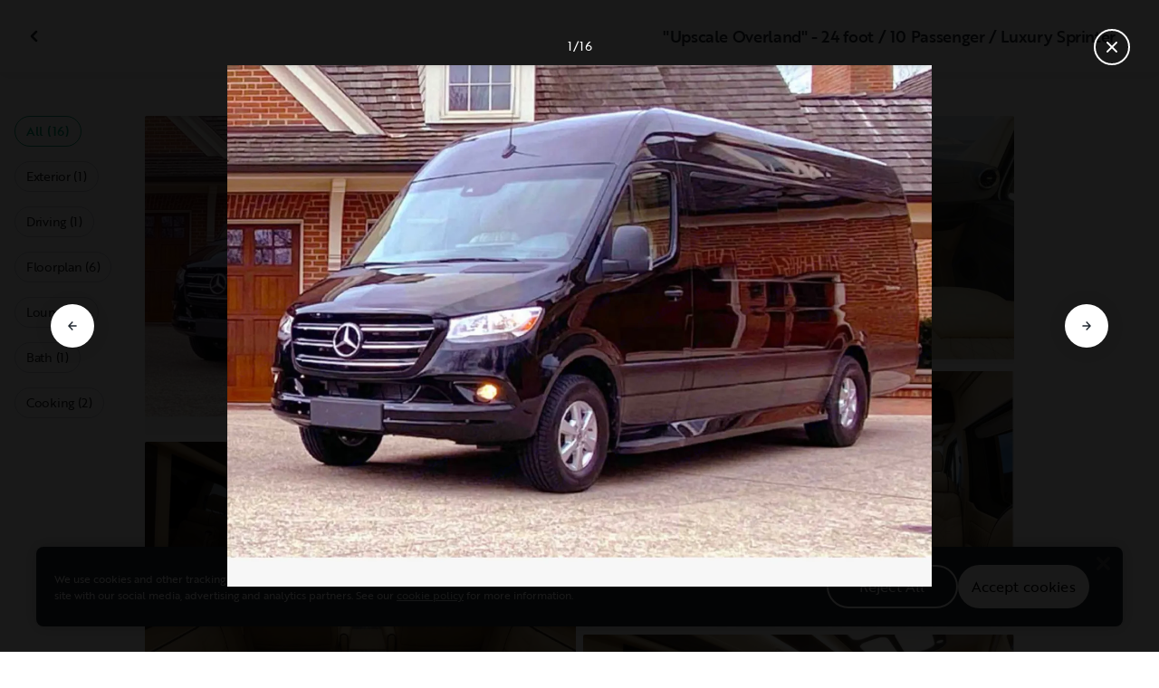

--- FILE ---
content_type: text/html; charset=utf-8
request_url: https://nz.outdoorsy.com/rv-rental/oshkosh_wi_united-states/2022_mercedes-benz_other_224723-listing/photos?image=1816257
body_size: 17372
content:
<!DOCTYPE html><html lang="en-nz"><head><link rel="preload" as="style" data-href="https://use.typekit.net/sek7qeo.css" data-optimized-fonts="true"/><meta charSet="utf-8"/><link rel="preconnect" href="https://use.typekit.net" crossorigin="anonymous"/><link rel="preconnect" href="https://p.typekit.net" crossorigin="anonymous"/><link rel="stylesheet" data-href="https://use.typekit.net/sek7qeo.css" data-optimized-fonts="true"/><link rel="icon" href="/favicon.png"/><link rel="manifest" href="/manifest.json"/><meta property="fb:app_id" content="604465049688341"/><meta name="twitter:card" content="summary"/><meta name="twitter:site" content="@outdoorsy"/><meta name="application-name" content="Outdoorsy"/><meta name="theme-color" content="#ffffff"/><meta name="apple-mobile-web-capable" content="yes"/><meta name="apple-mobile-web-title" content="Outdoorsy"/><meta name="apple-mobile-web-status-bar-style" content="black-translucent"/><meta name="version" content="e0426ac"/><meta name="viewport" content="width=device-width, initial-scale=1, maximum-scale=1"/><link rel="preconnect" href="https://cdn.segment.com" crossorigin="anonymous"/><link rel="preload" href="https://cdn.optimizely.com/datafiles/VA837yshM4H8cwibjQNoJ.json"/><link rel="preconnect" href="//logx.optimizely.com"/><meta name="robots" content="max-image-preview:large"/><title>Photos | 2022 Mercedes Benz Sprinter 3500XD Converted Van Rental in Oshkosh, WI | Outdoorsy</title><meta name="description" content="See 16 photos of this 2022 Mercedes Benz Sprinter 3500XD Converted Van in Oshkosh, WI for rent now at NZ$811.37/night"/><meta property="og:url" content="https://nz.outdoorsy.com/rv-rental/oshkosh_wi_united-states/2022_mercedes-benz_other_224723-listing"/><meta property="og:title" content="2022 Mercedes Benz Sprinter 3500XD Converted Van Rental in Oshkosh, WI"/><meta property="og:description" content="See 16 photos of this 2022 Mercedes Benz Sprinter 3500XD Converted Van in Oshkosh, WI for rent now at NZ$811.37/night"/><meta property="og:image" content="https://res.cloudinary.com/outdoorsy/image/upload/c_limit,w_2880,h_2160/t_odw,a_exif,q_auto,f_webp,h_630,w_1200,c_fill/v1620782742/undefined/rentals/224723/images/jsdeyfeb2wnbia1qeydb.jpg"/><meta property="og:type" content="product"/><meta property="product:price:amount" content="NZ$811.37"/><meta property="product:price:currency" content="NZD"/><link rel="canonical" href="https://nz.outdoorsy.com/rv-rental/oshkosh_wi_united-states/2022_mercedes-benz_other_224723-listing/photos"/><link rel="alternate" href="https://www.outdoorsy.de/rv-rental/oshkosh_wi_united-states/2022_mercedes-benz_other_224723-listing/photos" hrefLang="de-de"/><link rel="alternate" href="https://www.outdoorsy.com.au/rv-rental/oshkosh_wi_united-states/2022_mercedes-benz_other_224723-listing/photos" hrefLang="en-au"/><link rel="alternate" href="https://ca.outdoorsy.com/rv-rental/oshkosh_wi_united-states/2022_mercedes-benz_other_224723-listing/photos" hrefLang="en-ca"/><link rel="alternate" href="https://www.outdoorsy.co.uk/rv-rental/oshkosh_wi_united-states/2022_mercedes-benz_other_224723-listing/photos" hrefLang="en-gb"/><link rel="alternate" href="https://nz.outdoorsy.com/rv-rental/oshkosh_wi_united-states/2022_mercedes-benz_other_224723-listing/photos" hrefLang="en-nz"/><link rel="alternate" href="https://www.outdoorsy.com/rv-rental/oshkosh_wi_united-states/2022_mercedes-benz_other_224723-listing/photos" hrefLang="en-us"/><link rel="alternate" href="https://es.outdoorsy.com/rv-rental/oshkosh_wi_united-states/2022_mercedes-benz_other_224723-listing/photos" hrefLang="es-es"/><link rel="alternate" href="https://ca-fr.outdoorsy.com/rv-rental/oshkosh_wi_united-states/2022_mercedes-benz_other_224723-listing/photos" hrefLang="fr-ca"/><link rel="alternate" href="https://www.outdoorsy.fr/rv-rental/oshkosh_wi_united-states/2022_mercedes-benz_other_224723-listing/photos" hrefLang="fr-fr"/><link rel="alternate" href="https://www.outdoorsy.it/rv-rental/oshkosh_wi_united-states/2022_mercedes-benz_other_224723-listing/photos" hrefLang="it-it"/><meta name="next-head-count" content="41"/><link rel="preload" href="/_next/static/css/13f6e709958c820f.css" as="style"/><link rel="stylesheet" href="/_next/static/css/13f6e709958c820f.css" data-n-g=""/><link rel="preload" href="/_next/static/css/308a11eeecef243b.css" as="style"/><link rel="stylesheet" href="/_next/static/css/308a11eeecef243b.css" data-n-p=""/><link rel="preload" href="/_next/static/css/d0539006b2bfc913.css" as="style"/><link rel="stylesheet" href="/_next/static/css/d0539006b2bfc913.css" data-n-p=""/><noscript data-n-css=""></noscript><script defer="" nomodule="" src="/_next/static/chunks/polyfills-78c92fac7aa8fdd8.js"></script><script src="https://cdn.cookielaw.org/scripttemplates/otSDKStub.js" data-domain-script="0192f822-f2dd-7198-a9f7-766683b5409e" defer="" data-nscript="beforeInteractive"></script><script src="/_next/static/chunks/webpack-300c7847eda4c24b.js" defer=""></script><script src="/_next/static/chunks/framework-6715d5e8566eab13.js" defer=""></script><script src="/_next/static/chunks/main-c85018673b3249e2.js" defer=""></script><script src="/_next/static/chunks/pages/_app-5ec4ca1d788cc4ea.js" defer=""></script><script src="/_next/static/chunks/86492-c7b11fd0e2012671.js" defer=""></script><script src="/_next/static/chunks/46066-5a8f502e62ca9233.js" defer=""></script><script src="/_next/static/chunks/50013-8074d1e34ea18b18.js" defer=""></script><script src="/_next/static/chunks/34382-4867b86b9979c2ec.js" defer=""></script><script src="/_next/static/chunks/pages/rv-rental/%5Blocation%5D/%5Bslug%5D/photos-1a28a14fc7d38c07.js" defer=""></script><script src="/_next/static/e0426ac/_buildManifest.js" defer=""></script><script src="/_next/static/e0426ac/_ssgManifest.js" defer=""></script><link rel="stylesheet" href="https://use.typekit.net/sek7qeo.css"/></head><body class=""><div id="__next"><!--$--><!--/$--><!--$--><!--/$--><!--$--><div class="fixed z-1299 bottom-6 right-6 transition-[margin-bottom] duration-300"></div><!--/$--><div class="font-sans" id="app"><div id="global-headers" class="relative"><div class=""></div></div><div class="relative min-h-[60vh]"><main class="overflow-hidden"><div class="grid grid-cols-main container-main gap-x-default"><div class="relative min-w-full gap-x-default col-start-0 col-span-16 lg:col-start-0 lg:col-span-18"><button class="GalleryOverlay_closeButton__tuVak" aria-label="Close gallery" data-testid="gallery-overlay-close-btn" style="position:absolute"><svg xmlns="http://www.w3.org/2000/svg" width="20" height="20" fill="none" viewBox="0 0 20 20" class="Icon_icon__h86M2"><path fill="currentColor" fill-rule="evenodd" d="M9.61 7.56a.55.55 0 0 1 .78 0l2.05 2.05a.55.55 0 0 1 0 .78l-2.05 2.05a.55.55 0 1 1-.78-.78L11.273 10 9.61 8.34a.55.55 0 0 1 0-.78" clip-rule="evenodd"></path></svg></button></div></div><header class="GalleryOverlay_header__GMNQb" id="gallery-header" style="position:absolute"><div class="GalleryHeader_wrapper__qUMxL gap-x-default md:grid-cols-main md:container-main"><div class="GalleryHeader_container__OyjNz"><h1 class="GalleryHeader_title__8PIlg">&quot;Upscale Overland&quot; - 24 foot / 10 Passenger / Luxury Sprinter</h1></div></div></header><div class="grid grid-cols-main container-main gap-x-default"><section class="relative min-w-full gap-x-default col-start-0 col-span-16 lg:col-start-0 lg:col-span-18"><div class="GalleryOverlay_content__z3NW1 md:gap-x-default md:grid-cols-main"><aside class="GalleryOverlay_categories__DnFYF"><div class="GalleryCategories_wrapper__vUtIO"><div><button data-testid="button" data-size="small" data-shape="rectangle" data-variant="primary-outlined" class="Button_button__98gTJ before-focus-style rounded relative highlight transition-all duration-500 GalleryCategories_button__OxsYO"><span class="Button_content__wtKp9">All (16)</span></button></div><div><button data-testid="button" data-size="small" data-shape="rectangle" data-variant="gray-outlined" class="Button_button__98gTJ before-focus-style rounded relative highlight transition-all duration-500 GalleryCategories_button__OxsYO"><span class="Button_content__wtKp9">Exterior (1)</span></button></div><div><button data-testid="button" data-size="small" data-shape="rectangle" data-variant="gray-outlined" class="Button_button__98gTJ before-focus-style rounded relative highlight transition-all duration-500 GalleryCategories_button__OxsYO"><span class="Button_content__wtKp9">Driving (1)</span></button></div><div><button data-testid="button" data-size="small" data-shape="rectangle" data-variant="gray-outlined" class="Button_button__98gTJ before-focus-style rounded relative highlight transition-all duration-500 GalleryCategories_button__OxsYO"><span class="Button_content__wtKp9">Floorplan (6)</span></button></div><div><button data-testid="button" data-size="small" data-shape="rectangle" data-variant="gray-outlined" class="Button_button__98gTJ before-focus-style rounded relative highlight transition-all duration-500 GalleryCategories_button__OxsYO"><span class="Button_content__wtKp9">Lounge (5)</span></button></div><div><button data-testid="button" data-size="small" data-shape="rectangle" data-variant="gray-outlined" class="Button_button__98gTJ before-focus-style rounded relative highlight transition-all duration-500 GalleryCategories_button__OxsYO"><span class="Button_content__wtKp9">Bath (1)</span></button></div><div><button data-testid="button" data-size="small" data-shape="rectangle" data-variant="gray-outlined" class="Button_button__98gTJ before-focus-style rounded relative highlight transition-all duration-500 GalleryCategories_button__OxsYO"><span class="Button_content__wtKp9">Cooking (2)</span></button></div></div></aside><main class="GalleryOverlay_photos__rYo3O"><div class="GalleryList_wrapper__wpMKS"><div class="flex items-center justify-center h-64 col-span-2"><div class="text-gray-500 animate-pulse">Loading images...</div></div></div></main></div></section></div></main></div><div class=""></div></div><div class="Toastify"></div><div id="div-gpt-ad-1614955491295-0"></div></div><script id="__NEXT_DATA__" type="application/json">{"props":{"pageProps":{"query":{"location":"oshkosh_wi_united-states","slug":"2022_mercedes-benz_other_224723-listing"},"pathname":"/rv-rental/[location]/[slug]/photos","props":{}},"locale":"en-nz","messages":{"default":{}},"initialReduxState":{"modal":{"id":""},"dryDateProposal":{"data":null,"error":false,"isLoading":false},"postDateProposal":{"data":null,"error":false,"isLoading":false},"patchProposal":{"data":null,"error":false,"isLoading":false},"addons":{},"availability":{"data":[{"rental_id":224723,"from":"2026-07-23","to":"2026-07-30","next_available":"2025-12-07","turnaround_days":1}],"isFetched":true},"auth":{"hasTriedFetch":false,"isLoggingIn":false,"isFetching":false,"user":null,"isAuthenticated":false,"error":null,"phone":{"number":"","isModalOpen":false,"isTexting":false,"isResending":false,"isTexted":true,"isVerifyingCode":false,"isVerifiedCode":false,"error":null},"resetPassword":{"error":null,"loading":false}},"checkout":{"bundles":null,"booking":null,"checkoutSteps":null,"isLoading":false},"booking":{"details":{"data":null,"isFetching":false},"services":{"data":[],"isFetching":false},"owner":{"data":{},"isFetching":false,"error":false},"passenger":{"data":[],"isFetching":false,"error":false},"insuranceBundles":{"data":[],"isFetching":false,"error":false},"file":{"isFetching":false,"error":false},"bookingBundle":{"data":{},"isUpdated":false,"isUpdating":false,"error":false},"cards":{"data":[],"isFetching":false,"error":false},"withdrawalReasons":{"data":[],"isFetching":false,"error":false},"addService":{"isFetching":false,"error":false},"removeService":{"isFetching":false,"error":false},"addPassenger":"initial","removePassenger":"initial","updateStatus":{"isFetching":false,"error":false},"updateDriverVerification":{"isFetching":false,"error":false},"cancellationDetail":{"data":null,"isFetching":false,"error":false},"handoff":{"data":null,"isFetching":false,"error":false},"weather":{"data":null,"isFetching":false,"error":false}},"bookings":{"bookings":{}},"bookingsReview":{"data":[],"isFetching":false,"error":false},"cookies":{},"creditCards":{"cards":null},"delivery":{},"filterSlides":{"category":"all"},"globalHeader":{},"insuranceBundles":[],"listing":{"data":{"id":224723,"name":"\"Upscale Overland\" - 24 foot / 10 Passenger / Luxury Sprinter","filtered_name":"","type":"b","rental_category":"rv","display_vehicle_type":"Converted Van","description":"Travel in style for a day, weekend or week longer excursion.   My Sprinter seats 10 total - 6 in plush captain’s chairs with 2 bench seats (which fold into a bed) that seats 4 more travelers. All passengers travel in comfort and style whether it’s weekend fun with family, a week-long vacation with grandparents and kids, tailgating to your favorite sporting event, taking a wine tour, or golfing with friends. Your only limited by your imagination!  The spacious interior of the Presidential is truly amazing. The classy Maybach ceiling allows plenty of headroom for passengers to freely stand up and walk around. Middle captain’s chairs swivel so you can either face forward, or turn around and have a conversation with your friends and family in the back. It’s perfect for all occasions–both in a family configuration or transformed into a luxury limo for a night on the town. The third-row of captain’s chairs have power footrests and fold-away solid wood lap tables–great for relaxing, reading, working on a laptop, playing games or watching TV on one of the two the flat-screens. There’s even a large dorm-size refrigerator conveniently tucked away but within reach for drinks and snacks while on the road.  In back, there is a sink, microwave and full sized flush toilet for your convenience. (** Please note that the sink and flush toilet are currently winterized and will not be in use)","filtered_description":"","summary":"","vehicle_class":"","vehicle_make":"Mercedes Benz","vehicle_model":"Sprinter 3500XD","vehicle_gvwr":0,"vehicle_box_length":0,"vehicle_length_with_hitch":0,"vehicle_amps":0,"vehicle_width":0,"vehicle_height":0,"vehicle_dry_weight":0,"vehicle_license_plate_state":"MT","vehicle_title":"2022 Mercedes Benz Sprinter 3500XD","slug":"/rv-rental/oshkosh_wi_united-states/2022_mercedes-benz_other_224723-listing","vehicle_year":2022,"vehicle_length":24,"availability_set":false,"created":"0001-01-01T00:00:00Z","updated":"0001-01-01T00:00:00Z","last_published":"2021-07-04T10:47:42.510385-07:00","first_published":"2021-07-04T10:47:42.510428-07:00","owner_user_id":1826181,"dealer":false,"pro":false,"unavailable":false,"has_been_published":true,"has_checkout_questions":false,"owner":{"id":1826181,"first_name":"Kevin","last_name":"Ralofsky","avatar_url":"","logo_url":"","mast_image_url":"","dealer":false,"pro":false,"guest":false,"slug":"","social":[],"cancel_policy":"flexible","cancel_policy_combo_bookings":"flexible","hidden":false,"description":"","experience":"","years_owned":1,"years_rving":0,"phone":"","disable_phone":false,"score":0,"reviews_count":0,"owner_score":5,"owner_reviews_count":5,"time_to_first_action":0,"response_percent":1,"average_response_time":44711.34716575,"median_response_time":2182.7136055,"total_bookings":0,"accepted_bookings":0,"accept_percent":0,"search_metrics_start_date":"0001-01-01T00:00:00Z","business_name":"","business_description":"","filtered_business_description":"","business_phone":"","business_website":"","outdoorsy_display_name":"","locale_language":"en-us","locale_base_currency":"USD","created":"2021-02-07T12:14:20.808626-08:00"},"description_included":"• Keurig coffee maker \n• Easy bathroom kit\n• Hitch Luggage box (Required for 6 or more travelers - $29.00 per day)\n• Onboard Wifi (Required to stream TVs - $20.00 per day)","description_recommendations":"Your only limited by your imagination! \n\nShorter Trips: Golf outings, tailgating for pro, college and HS teams, watch the trees change colors in Door County, a night on the town in style....\n\nLonger Trips: Family getaways where you want tons of room and convenience, sight seeing out west, spring break.....","description_other":"No smoking or pets of any kind.  ","published":true,"hidden":false,"external":false,"features":{"air_conditioner":true,"audio_inputs":true,"awning":false,"backup_camera":true,"bath_towels":false,"bathroom_sink":false,"beds_bunk":null,"beds_dinette_conversion":null,"beds_fold_out_sofa":null,"beds_full":0,"beds_king":0,"beds_other":0,"beds_queen":0,"beds_twin":0,"bike_rack":false,"bluetooth":false,"brake_controller":false,"burning_man_friendly":true,"cd_player":false,"ceiling_fan":false,"coffee_maker":false,"connector_type":null,"cooking_basics":false,"dining_table":true,"dishes_and_utensils":false,"extra_storage":true,"festival_friendly":false,"fuel_tank":25,"fuel_type":"diesel","generator":false,"gray_tank":15,"handicap_accessible":false,"heater":true,"hitch_weight":null,"hookup_electric":false,"hookup_sewer":false,"hookup_water":false,"hot_water":false,"hot_water_tank":false,"inside_shower":false,"international_travel_allowed":false,"inverter":true,"kitchen_sink":true,"leveling_jacks":false,"microwave":true,"minimum_age":0,"mpg":0,"one_way_rentals":false,"outside_shower":false,"oven":false,"pet_friendly":false,"potable_water":false,"pots_and_pans":false,"propane_tank":0,"provides_receivers":false,"radio":true,"refrigerator":true,"satellite":false,"sewage_tank":15,"skylight":false,"slide_outs":0,"smoking_allowed":false,"solar":false,"stove":false,"tailgate_friendly":true,"toilet":true,"toilet_paper":false,"toiletries":false,"tow_hitch":true,"trailer_weight":null,"transmission":"automatic","tv_dvd":true,"washer_dryer":false,"water_tank":10,"wifi":true},"FeaturesMap":null,"coachnet_required":false,"coachnet_ready":true,"instant_book":false,"instant_book_leeway":0,"instant_book_type":"all","sleeps":1,"seatbelts":10,"sleeps_adults":0,"sleeps_kids":0,"minimum_renter_age":25,"rental_price_usage_item_id":0,"rental_price_usage_item":{"id":0,"owner_id":0,"name":"","unit":"","fee_type":"","included":0,"included_period":"","unlimited":false,"archived":false,"tax_rate_id":0,"single_tier":false},"presentment_currency":"NZD","settlement_currency":"USD","favorite":false,"delivery":false,"disallow_movement":false,"delivery_radius":0,"delivery_radius_miles":0,"delivery_radius_unit":"mile","estimated_delivery_price_per_mile":0,"original_url":"","primary_image_url":"https://res.cloudinary.com/outdoorsy/image/upload/v1620782742/undefined/rentals/224723/images/jsdeyfeb2wnbia1qeydb.jpg","images":[{"id":1816257,"rental_id":224723,"primary":true,"interior_primary":false,"category":{"slug":"exterior","name":"Exterior"},"position":1,"ai_position":12,"ai_description":"Black Mercedes-Benz Sprinter luxury van, perfect for **rv rental** or executive travel, parked by a brick house.","tags":"","description":"","skip_enhance":false,"video":false,"url":"https://res.cloudinary.com/outdoorsy/image/upload/v1620782742/undefined/rentals/224723/images/jsdeyfeb2wnbia1qeydb.jpg","best":false,"status":"approved"},{"id":1789129,"rental_id":224723,"primary":false,"interior_primary":false,"category":{"slug":"driving","name":"Driving"},"position":2,"ai_position":4,"ai_description":"Explore the luxury front cabin of a Mercedes RV rental. Plush leather seats, advanced infotainment, and clear views.","tags":"","description":"All the options!","skip_enhance":false,"video":false,"url":"https://res.cloudinary.com/outdoorsy/image/upload/v1619703478/undefined/rentals/224723/images/yo7icugtspnpvz585koy.jpg","best":false,"status":"approved"},{"id":1789130,"rental_id":224723,"primary":false,"interior_primary":false,"category":{"slug":"floorplan","name":"Floorplan"},"position":3,"ai_position":3,"ai_description":"A lavish rv rental interior features rows of plush cream captain's chairs, wood flooring, and an entertainment screen upfront.","tags":"","description":"Tons of room to move around and stretch out while on the road!  You can watch one of the two TVs powered by different Apple TVs","skip_enhance":false,"video":false,"url":"https://res.cloudinary.com/outdoorsy/image/upload/v1619703488/undefined/rentals/224723/images/emmhwppbexugsajfmf2o.jpg","best":false,"status":"approved"},{"id":1789131,"rental_id":224723,"primary":false,"interior_primary":false,"category":{"slug":"floorplan","name":"Floorplan"},"position":4,"ai_position":7,"ai_description":"Luxury RV rental: Inside a plush custom van with cream leather captain's chairs, entertainment screen, and elegant wood trim.","tags":"","description":"\"Limo\" setup for playing, eating, chatting and meeting.","skip_enhance":false,"video":false,"url":"https://res.cloudinary.com/outdoorsy/image/upload/v1619703494/undefined/rentals/224723/images/vr6kbopgo3fpdzz8eije.jpg","best":false,"status":"approved"},{"id":1789132,"rental_id":224723,"primary":false,"interior_primary":false,"category":{"slug":"floorplan","name":"Floorplan"},"position":5,"ai_position":2,"ai_description":"Experience premium comfort in this RV rental's lavish interior, featuring cream-quilted leather captain's chairs and a scenic view.","tags":"","description":"","skip_enhance":false,"video":false,"url":"https://res.cloudinary.com/outdoorsy/image/upload/v1619703502/undefined/rentals/224723/images/kblsxxjbewb2unmy0bjo.jpg","best":false,"status":"approved"},{"id":1789133,"rental_id":224723,"primary":false,"interior_primary":false,"category":{"slug":"floorplan","name":"Floorplan"},"position":6,"ai_position":8,"ai_description":"Step inside this spacious luxury RV rental. The custom interior boasts soft beige seating, dark wood accents, and a large entertainment screen.","tags":"","description":"Cup Holders and USBs at your fingertips are everywhere!  ","skip_enhance":false,"video":false,"url":"https://res.cloudinary.com/outdoorsy/image/upload/v1619703508/undefined/rentals/224723/images/tmulp0wj48gf8qxp3qsn.jpg","best":false,"status":"approved"},{"id":1789134,"rental_id":224723,"primary":false,"interior_primary":false,"category":{"slug":"travel","name":"Lounge"},"position":7,"ai_position":6,"ai_description":"This luxury RV rental interior boasts plush cream seating, a large entertainment screen, and sleek wood accents for premium comfort.","tags":"","description":"","skip_enhance":false,"video":false,"url":"https://res.cloudinary.com/outdoorsy/image/upload/v1619703517/undefined/rentals/224723/images/qxs4igtfuasijculy7gg.jpg","best":false,"status":"approved"},{"id":1789135,"rental_id":224723,"primary":false,"interior_primary":false,"category":{"slug":"floorplan","name":"Floorplan"},"position":8,"ai_position":1,"ai_description":"Spacious luxury RV rental interior: premium seating, wood accents, and entertainment for your journey.","tags":"","description":"Kick back and enjoy with a foot rest and pull out wood table tops.  Enjoy or drink or your food, work on your laptop or play a game.","skip_enhance":false,"video":false,"url":"https://res.cloudinary.com/outdoorsy/image/upload/v1619703525/undefined/rentals/224723/images/sancn7urcypah29b3bn8.jpg","best":false,"status":"approved"},{"id":1789136,"rental_id":224723,"primary":false,"interior_primary":false,"category":{"slug":"travel","name":"Lounge"},"position":9,"ai_position":5,"ai_description":"Plush leather seating and a large TV create a luxurious experience inside this custom van RV rental.","tags":"","description":"","skip_enhance":false,"video":false,"url":"https://res.cloudinary.com/outdoorsy/image/upload/v1619703533/undefined/rentals/224723/images/lc2jffz2pnz46lkf3ai9.jpg","best":false,"status":"approved"},{"id":1789137,"rental_id":224723,"primary":false,"interior_primary":false,"category":{"slug":"travel","name":"Lounge"},"position":10,"ai_position":16,"ai_description":"Experience luxury RV rental travel in this custom van with plush quilted captain's chairs, entertainment, and elegant wood finishes.","tags":"","description":"","skip_enhance":false,"video":false,"url":"https://res.cloudinary.com/outdoorsy/image/upload/v1619703541/undefined/rentals/224723/images/volhtqjjkq6tizdb0w2p.jpg","best":false,"status":"approved"},{"id":1789138,"rental_id":224723,"primary":false,"interior_primary":false,"category":{"slug":"travel","name":"Lounge"},"position":11,"ai_position":14,"ai_description":"Plush, cream leather captain's chairs with diamond stitching inside a luxury RV rental. Features include footrests \u0026 dark wood accents.","tags":"","description":"","skip_enhance":false,"video":false,"url":"https://res.cloudinary.com/outdoorsy/image/upload/v1619703549/undefined/rentals/224723/images/y4mmm7ldjh9qpveav6mv.jpg","best":false,"status":"approved"},{"id":1789140,"rental_id":224723,"primary":false,"interior_primary":false,"category":{"slug":"bathroom","name":"Bath"},"position":12,"ai_position":9,"ai_description":"Compact RV rental bathroom: features toilet, speckled counter, overhead storage, and ceiling vents.","tags":"","description":"","skip_enhance":false,"video":false,"url":"https://res.cloudinary.com/outdoorsy/image/upload/v1619703556/undefined/rentals/224723/images/d9ldlwcrsqvurspvgsrb.jpg","best":false,"status":"approved"},{"id":1789141,"rental_id":224723,"primary":false,"interior_primary":false,"category":{"slug":"kitchen","name":"Cooking"},"position":13,"ai_position":11,"ai_description":"This RV rental kitchenette features a microwave, speckled counter, lower fridge/freezer, and water dispenser.","tags":"","description":"Microwave, fridge and full sized flush toilet.  ","skip_enhance":false,"video":false,"url":"https://res.cloudinary.com/outdoorsy/image/upload/v1619703566/undefined/rentals/224723/images/nezkriidjuorpappdyft.jpg","best":false,"status":"approved"},{"id":1789142,"rental_id":224723,"primary":false,"interior_primary":false,"category":{"slug":"kitchen","name":"Cooking"},"position":14,"ai_position":13,"ai_description":"Step inside this functional RV rental, featuring a compact kitchen with sink, toilet, overhead storage, and wood-look flooring.","tags":"","description":"All with enough storage for a family of 5 for a week long trip.","skip_enhance":false,"video":false,"url":"https://res.cloudinary.com/outdoorsy/image/upload/v1619703572/undefined/rentals/224723/images/v8slj0pbcvgugjrfa98v.jpg","best":false,"status":"approved"},{"id":1789148,"rental_id":224723,"primary":false,"interior_primary":false,"category":{"slug":"travel","name":"Lounge"},"position":15,"ai_position":10,"ai_description":"Luxurious RV rental interior shows cream leather captain's chairs \u0026 dark wood floors. Virtual tour of a custom van.","tags":"","description":"","skip_enhance":false,"video":false,"url":"https://res.cloudinary.com/outdoorsy/image/upload/v1619703746/undefined/rentals/224723/images/gvtshuvzhjaap7ihlvof.jpg","best":false,"status":"approved"},{"id":1789146,"rental_id":224723,"primary":false,"interior_primary":false,"category":{"slug":"floorplan","name":"Floorplan"},"position":16,"ai_position":15,"ai_description":"RV rental floor plan: Top-down view of a luxury van's interior, with kitchen, bathroom, seating, and entertainment.","tags":"","description":"","skip_enhance":false,"video":false,"url":"https://res.cloudinary.com/outdoorsy/image/upload/v1619703724/undefined/rentals/224723/images/mr1bl7lltbeysp5z9poc.jpg","best":false,"status":"approved"}],"items":[{"id":269000,"rental_id":224723,"name":"Luggage Box","description":"Required if more than 4 people are traveling.  Hard side, Waterproof .  Attaches to back hitch","required":false,"daily":true,"price":2900,"position":0,"available":0,"category":"","deferred":false},{"id":234106,"rental_id":224723,"name":"Mobile Hotspot","description":"Connect up to 8 devices. Unlimited 4G LTE Data.","required":false,"daily":true,"price":2000,"position":0,"available":1,"category":"","deferred":false},{"id":227539,"rental_id":224723,"name":"Easy Bathroom Kit","description":"Supplies for 6 people for use of the bathroom for 1 week -Rv TP, tank cleaner, rubber gloves, hoses","required":false,"daily":false,"price":2500,"position":0,"available":1,"category":"","deferred":true},{"id":220783,"rental_id":224723,"name":"Yakima bike rack","description":"holds 5 bikes - attaches on hitch","required":false,"daily":true,"price":1500,"position":0,"available":1,"category":"","deferred":false}],"position":0,"score":5,"reviews_num":5,"group_score":0,"group_reviews_score":0,"group_reviews_num":0,"favorite_count":64,"location":{"city":"Oshkosh","state":"WI","county":"Winnebago County","country":"US","street":"3792 Hickory Ridge Rd","zip":"54904","lat":44.025,"lng":-88.617},"geopoint":{"lat":44.025,"lon":-88.617},"group_on_map":false,"current_location_id":0,"locale":{"base_currency":"USD","distance_unit":"miles","weight_unit":"lbs","length_unit":"feet","liquid_unit":"gallons"},"booking_prices":[{"rental_id":224723,"date_range":{"gte":"2025-12-06","lte":"2025-12-06"},"booking_start":"2025-12-06","booking_end":"2025-12-06","minimum_booking_days":2,"price":46900,"max_price":46900,"range":"DAILY"},{"rental_id":224723,"date_range":{"gte":"2025-12-06","lte":"2025-12-12"},"booking_start":"2025-12-06","booking_end":"2025-12-12","minimum_booking_days":2,"price":328300,"max_price":328300,"range":"WEEKLY"},{"rental_id":224723,"date_range":{"gte":"2025-12-06","lte":"2026-01-02"},"booking_start":"2025-12-06","booking_end":"2026-01-02","minimum_booking_days":2,"price":1443200,"max_price":1443200,"range":"MONTHLY"}],"price_per_day":81137,"price_per_week":567959,"price_per_month":2496736,"price_estimate":23920,"price_gap":-22980,"low_price_per_day":0,"low_price_per_week":0,"low_price_per_month":0,"can_charge_security_deposit":true,"weekly_discount":0,"monthly_discount":0,"allows_long_term":false,"security_deposit":147050,"minimum_deposit":0,"deposit_percentage":0,"use_day_pricing":false,"use_tax_inclusive_pricing":false,"cancel_policy":"flexible","cancel_policy_combo_bookings":"","minimum_days":0,"minimum_days_pricing_rule":2,"request_less_than_minimum_days":0,"booking_leeway_days":0,"active_options":{"date":"2025-12-06","day_price":81137,"max_override_price":0,"week_price":567959,"weekly_rate_per_day":81137,"weekly_discount_percentage":0,"month_price":2496736,"monthly_rate_per_day":89170,"monthly_discount_percentage":0,"cancel_policy":"flexible","cancel_policy_combo_bookings":"","minimum_days":2,"use_day_pricing":false,"use_tax_inclusive_pricing":false,"instant_book":false},"cancel_text":"","house_rules":"","prep_fee":{"amount":56225,"description":"This fee will cover preparing and sanitizing the unit prior to each rental."},"generator_usage_item_id":0,"generator_usage_item":{"id":0,"owner_id":0,"name":"","unit":"","fee_type":"","included":0,"included_period":"","unlimited":false,"archived":false,"tax_rate_id":0,"single_tier":false},"mileage_usage_item_id":273463,"mileage_usage_item":{"id":273463,"owner_id":0,"name":"mileage","unit":"mile","fee_type":"mileage","included":100,"included_period":"daily","unlimited":false,"archived":false,"tax_rate_id":0,"single_tier":false,"tiers":[{"id":282126,"usage_based_item_id":273463,"price":104,"maximum":0,"minimum_fee":0}]},"delivery_usage_item_id":273464,"delivery_usage_item":{"id":273464,"owner_id":0,"name":"Delivery","unit":"mile","fee_type":"delivery","included":0,"included_period":"trip","unlimited":false,"archived":false,"tax_rate_id":0,"single_tier":false,"tiers":[{"id":282127,"usage_based_item_id":273464,"price":0,"maximum":0,"minimum_fee":0}]},"insurance_renter_adjustable":false,"insurance_state":"approved","insurance_coverage":"","insurance_eligible":true,"insurance_plan":{"id":96,"label":"Outdoorsy Drivable Protection","requires_driver_verification":false,"renter_headline":"","renter_body":""},"custom_insurance_text":"","min_bundle_day_price":4995,"min_bundle_day_price_with_delivery":3371,"breadcrumb":{"id":"12989","locale":"en-us","country_alpha":"","location":{"lat":44.02471,"lon":-88.54262},"localities":["121332","516","1925","12989"],"metadata":{"search_hits":593},"crumbs":[{"title":"United States","url":"https://www.outdoorsy.com/rv-rental/united-states"},{"title":"Wisconsin","url":"https://www.outdoorsy.com/rv-rental/wisconsin"},{"title":"Winnebago County","url":"https://www.outdoorsy.com/rv-rental/wisconsin/winnebago-county"},{"title":"Oshkosh","url":"https://www.outdoorsy.com/rv-rental/wisconsin/oshkosh"}]},"nearby_content":[{"type":"nearby-content","title":"RVs for Rent Near Oshkosh, WI","data":[{"id":"localities-6584","display":"Chicago, IL","listing_count":462,"city_page_path":"rv-rental/illinois/chicago","city":"Chicago","state":"","state_name":"","score":1215,"data_type":"nearby_localities","geopoint":{"lat":41.878113,"lon":-87.629799},"primary_image_url":""},{"id":"localities-17445","display":"Milwaukee, WI","listing_count":467,"city_page_path":"rv-rental/wisconsin/milwaukee","city":"Milwaukee","state":"","state_name":"","score":325,"data_type":"nearby_localities","geopoint":{"lat":43.038902,"lon":-87.906471},"primary_image_url":""},{"id":"localities-17417","display":"Madison, WI","listing_count":291,"city_page_path":"rv-rental/wisconsin/madison","city":"Madison","state":"","state_name":"","score":230,"data_type":"nearby_localities","geopoint":{"lat":43.073051,"lon":-89.40123},"primary_image_url":""},{"id":"localities-9239","display":"Grand Rapids, MI","listing_count":470,"city_page_path":"rv-rental/michigan/grand-rapids","city":"Grand Rapids","state":"","state_name":"","score":216,"data_type":"nearby_localities","geopoint":{"lat":42.96336,"lon":-85.668083},"primary_image_url":""},{"id":"localities-9519","display":"Traverse City, MI","listing_count":105,"city_page_path":"rv-rental/michigan/traverse-city","city":"Traverse City","state":"","state_name":"","score":136,"data_type":"nearby_localities","geopoint":{"lat":44.763058,"lon":-85.620628},"primary_image_url":""},{"id":"localities-17494","display":"Oshkosh, WI","listing_count":207,"city_page_path":"rv-rental/wisconsin/oshkosh","city":"Oshkosh","state":"","state_name":"","score":123,"data_type":"nearby_localities","geopoint":{"lat":44.024708,"lon":-88.542618},"primary_image_url":""},{"id":"localities-9332","display":"Ludington, MI","listing_count":321,"city_page_path":"rv-rental/michigan/ludington","city":"Ludington","state":"","state_name":"","score":96,"data_type":"nearby_localities","geopoint":{"lat":43.955284,"lon":-86.452583},"primary_image_url":""},{"id":"localities-17311","display":"Eau Claire, WI","listing_count":277,"city_page_path":"rv-rental/wisconsin/eau-claire","city":"Eau Claire","state":"","state_name":"","score":78,"data_type":"nearby_localities","geopoint":{"lat":44.811348,"lon":-91.498497},"primary_image_url":""},{"id":"localities-9300","display":"Kalamazoo, MI","listing_count":462,"city_page_path":"rv-rental/michigan/kalamazoo","city":"Kalamazoo","state":"","state_name":"","score":76,"data_type":"nearby_localities","geopoint":{"lat":42.291706,"lon":-85.587227},"primary_image_url":""}]},{"type":"nearby-content","title":"RV Rentals in Counties Near Oshkosh, WI","data":[{"id":"admin2-3310","display":"Dane County, WI","listing_count":266,"city_page_path":"rv-rental/wisconsin/dane-county","city":"","state":"","state_name":"","score":35,"data_type":"nearby_admin2","geopoint":{"lat":43.018608,"lon":-89.549767},"primary_image_url":""},{"id":"admin2-3334","display":"Milwaukee County, WI","listing_count":467,"city_page_path":"rv-rental/wisconsin/milwaukee-county","city":"","state":"","state_name":"","score":28,"data_type":"nearby_admin2","geopoint":{"lat":43.038795,"lon":-87.906532},"primary_image_url":""},{"id":"admin2-3321","display":"Door County, WI","listing_count":133,"city_page_path":"rv-rental/wisconsin/door-county","city":"","state":"","state_name":"","score":20,"data_type":"nearby_admin2","geopoint":{"lat":44.834129,"lon":-87.377052},"primary_image_url":""},{"id":"admin2-1047","display":"Lake County, IL","listing_count":496,"city_page_path":"rv-rental/illinois/lake-county","city":"","state":"","state_name":"","score":16,"data_type":"nearby_admin2","geopoint":{"lat":42.368935,"lon":-87.827156},"primary_image_url":""},{"id":"admin2-1640","display":"Leelanau County, MI","listing_count":99,"city_page_path":"rv-rental/michigan/leelanau-county","city":"","state":"","state_name":"","score":13,"data_type":"nearby_admin2","geopoint":{"lat":45.082123,"lon":-86.073364},"primary_image_url":""},{"id":"admin2-1613","display":"Wexford County, MI","listing_count":203,"city_page_path":"rv-rental/michigan/wexford-county","city":"","state":"","state_name":"","score":13,"data_type":"nearby_admin2","geopoint":{"lat":44.387157,"lon":-85.520027},"primary_image_url":""},{"id":"admin2-1039","display":"McHenry County, IL","listing_count":423,"city_page_path":"rv-rental/illinois/mchenry-county","city":"","state":"","state_name":"","score":8,"data_type":"nearby_admin2","geopoint":{"lat":42.304001,"lon":-88.401604},"primary_image_url":""},{"id":"admin2-1602","display":"Benzie County, MI","listing_count":136,"city_page_path":"rv-rental/michigan/benzie-county","city":"","state":"","state_name":"","score":7,"data_type":"nearby_admin2","geopoint":{"lat":44.678276,"lon":-86.297096},"primary_image_url":""},{"id":"admin2-925","display":"Dubuque County, IA","listing_count":119,"city_page_path":"rv-rental/iowa/dubuque-county","city":"","state":"","state_name":"","score":7,"data_type":"nearby_admin2","geopoint":{"lat":42.469467,"lon":-90.829399},"primary_image_url":""}]},{"type":"nearby-content","title":"Popular parks near Oshkosh, WI","data":[{"id":"areas-10110128","display":"Starved Rock State Park","listing_count":361,"city_page_path":"rv-rental/illinois/starved-rock-state-park","city":"","state":"Illinois","state_name":"","score":50.214298,"data_type":"nearby_areas","geopoint":{"lat":41.317715,"lon":-88.907257},"primary_image_url":""},{"id":"areas-10117862","display":"Indiana Dunes National Lakeshore","listing_count":459,"city_page_path":"rv-rental/indiana/indiana-dunes-national-lakeshore","city":"","state":"Indiana","state_name":"","score":49.610901,"data_type":"nearby_areas","geopoint":{"lat":41.620148,"lon":-87.208839},"primary_image_url":""},{"id":"areas-10151947","display":"Effigy Mounds National Monument","listing_count":99,"city_page_path":"rv-rental/iowa/effigy-mounds-national-monument","city":"","state":"Iowa","state_name":"","score":44.044701,"data_type":"nearby_areas","geopoint":{"lat":43.097752,"lon":-91.18718},"primary_image_url":""},{"id":"areas-10116008","display":"Devil's Lake State Park","listing_count":205,"city_page_path":"rv-rental/wisconsin/devils-lake-state-park","city":"","state":"Wisconsin","state_name":"","score":41.955502,"data_type":"nearby_areas","geopoint":{"lat":43.437031,"lon":-89.702957},"primary_image_url":""},{"id":"areas-10158986","display":"Matthiessen State Park","listing_count":356,"city_page_path":"rv-rental/illinois/matthiessen-state-park","city":"","state":"Illinois","state_name":"","score":40.614399,"data_type":"nearby_areas","geopoint":{"lat":41.284275,"lon":-89.025101},"primary_image_url":""},{"id":"areas-10151723","display":"Ice Age National Scenic Trail","listing_count":246,"city_page_path":"rv-rental/wisconsin/ice-age-national-scenic-trail","city":"","state":"Wisconsin","state_name":"","score":39.1716,"data_type":"nearby_areas","geopoint":{"lat":43.078983,"lon":-89.616898},"primary_image_url":""},{"id":"areas-10151519","display":"Manistee Purchase Unit","listing_count":255,"city_page_path":"rv-rental/michigan/manistee-purchase-unit","city":"","state":"Michigan","state_name":"","score":37.863602,"data_type":"nearby_areas","geopoint":{"lat":44.305397,"lon":-86.051247},"primary_image_url":""},{"id":"areas-10120167","display":"Seney National Wildlife Refuge","listing_count":41,"city_page_path":"rv-rental/michigan/seney-national-wildlife-refuge","city":"","state":"Michigan","state_name":"","score":37.764,"data_type":"nearby_areas","geopoint":{"lat":46.26664,"lon":-86.100143},"primary_image_url":""},{"id":"areas-10151638","display":"Ronald Reagan Boyhood Home National Historic Site","listing_count":381,"city_page_path":"rv-rental/illinois/ronald-reagan-boyhood-home-national-historic-site","city":"","state":"Illinois","state_name":"","score":35,"data_type":"nearby_areas","geopoint":{"lat":41.836273,"lon":-89.480202},"primary_image_url":""}]}],"education":[{"id":"13","content_type":"listing","description":"\u003cp\u003eSeatbelt and car seat laws for children differ based on which RV you're renting. Let's break down the requirements by RV type for a safe family road trip.\u003c/p\u003e","document":"","embed_url":"","feature":"","image":"https://dsqeev865ph38.cloudfront.net/media/images/Seatbelt_laws.width-600.jpegquality-85.png","image_link":"https://www.outdoorsy.com/blog/rv-rules-for-kids-car-seats","rental_type":"towable-and-drivable","title":"Family Travel: Seatbelt and Car Seat Laws"},{"id":"7","content_type":"search-results","description":"\u003cp\u003eTurns out pizza's not the only thing you can have delivered. Outdoorsy owners all over the world offer RV delivery straight to your site! Here’s how it works.\u003c/p\u003e","document":"","embed_url":"https://www.youtube.com/watch?v=L-39D4RjFSw\u0026list=PL13I5iBdPvubcFQZG-Ec35sPVECq8awyO\u0026index=7","feature":"","image":"https://dsqeev865ph38.cloudfront.net/media/images/RV_delivery.width-600.jpegquality-85.png","image_link":"","rental_type":"towable-and-drivable","title":"What is RV Delivery?"},{"id":"8","content_type":"listing","description":"\u003cp\u003eWhether you’re on or off the grid, you have options when it comes to powering your RV. Here are the pros and cons for each.\u003c/p\u003e","document":"","embed_url":"https://www.youtube.com/watch?v=h165L5ri5oY\u0026list=PL13I5iBdPvubcFQZG-Ec35sPVECq8awyO\u0026index=11","feature":"solar","image":"https://dsqeev865ph38.cloudfront.net/media/images/types_of_rv_power.width-600.jpegquality-85.jpg","image_link":"","rental_type":"towable-and-drivable","title":"3 Types of RV Power"},{"id":"2","content_type":"listing","description":"\u003cp\u003eHeaded off-the-grid? Make sure you have a portable RV generator and know how to use it. Outdoorsy community member Mike Jackson shows you how.\u003c/p\u003e","document":"","embed_url":"https://www.youtube.com/watch?v=TN43SvHfM5k\u0026list=PL13I5iBdPvubcFQZG-Ec35sPVECq8awyO\u0026index=2","feature":"generator","image":"https://dsqeev865ph38.cloudfront.net/media/images/Generator-YT-Thumbnail.width-600.jpegquality-85.png","image_link":"","rental_type":"towable-and-drivable","title":"How to Use a Portable Generator"},{"id":"18","content_type":"listing","description":"\u003cp\u003eIf you can drive a van, you can drive a Class B! Here's everything you need to know before you get behind the wheel of a Class B RV.\u003c/p\u003e","document":"","embed_url":"","feature":"","image":"https://dsqeev865ph38.cloudfront.net/media/images/Class_B.width-600.jpegquality-85.png","image_link":"https://www.outdoorsy.com/blog/class-b-travel","rental_type":"b","title":"Traveling in a Class B"},{"id":"10","content_type":"listing","description":"\u003cp\u003eThere’s nothing quite like a good shower after an adventurous day in the outdoors! Here are 3 types of RV showers that will keep you clean and adventuring while on the road.\u003c/p\u003e","document":"","embed_url":"https://www.youtube.com/watch?v=vbmZN9El91E\u0026list=PL13I5iBdPvubcFQZG-Ec35sPVECq8awyO\u0026index=10","feature":"inside_shower","image":"https://dsqeev865ph38.cloudfront.net/media/images/Types_of_rv_showers.width-600.jpegquality-85.jpg","image_link":"","rental_type":"towable-and-drivable","title":"3 Types of RV Showers"},{"id":"16","content_type":"listing","description":"\u003cp\u003eTake your camping experience to new heights with a rooftop tent. They're comfortable, convenient, and easy to install. Read how.\u003c/p\u003e","document":"","embed_url":"","feature":"","image":"https://dsqeev865ph38.cloudfront.net/media/images/Rooftop_tent.width-600.jpegquality-85.png","image_link":"https://www.outdoorsy.com/blog/rooftop-tent-travel","rental_type":"drivable","title":"Traveling in a Rooftop Tent"},{"id":"20","content_type":"search-results","description":"\u003cp\u003eReady to grab your gear and hit the trails? Before you hike, here are a few things you should check off your list.\u003c/p\u003e","document":"/documents/11/hiking-101-checklist-compressed.pdf","embed_url":"https://www.outdoorsy.com/blog/hiking-preparation-checklist","feature":"","image":"https://dsqeev865ph38.cloudfront.net/media/images/Hiking_101_checklist.width-600.jpegquality-85.png","image_link":"https://www.outdoorsy.com/blog/hiking-preparation-checklist","rental_type":"towable-and-drivable","title":"Hiking 101 Checklist"},{"id":"4","content_type":"listing","description":"\u003cp\u003eEvery new RVers biggest concern? How to dump RV waste. But don’t fret! We have Outdoorsy community member, Mike Jackson, to talk you through it.\u003c/p\u003e","document":"","embed_url":"https://www.youtube.com/watch?v=cwhvfsW5QmY\u0026list=PL13I5iBdPvubcFQZG-Ec35sPVECq8awyO\u0026index=3","feature":"","image":"https://dsqeev865ph38.cloudfront.net/media/images/Grey-Water-YT-Thumbnail.width-600.jpegquality-85.png","image_link":"","rental_type":"towable-and-drivable","title":"How to Dump Gray and Black Tanks"},{"id":"5","content_type":"listing","description":"\u003cp\u003eGet all the comforts of home in your RV! Outdoorsy community member, Mike Jackson, runs through how to keep a comfortable RV with proper operation of AC and heating.\u003c/p\u003e","document":"","embed_url":"https://www.youtube.com/watch?v=qWqvHYotaDw\u0026list=PL13I5iBdPvubcFQZG-Ec35sPVECq8awyO\u0026index=6","feature":"air_conditioner","image":"https://dsqeev865ph38.cloudfront.net/media/images/Air-YT-Thumbnail.width-600.jpegquality-85.png","image_link":"","rental_type":"towable-and-drivable","title":"Air Conditioner and Heater Operation"},{"id":"3","content_type":"listing","description":"\u003cp\u003eNew to RVing? No problem! Outdoorsy community member, Mike Jackson, gives you the ins and outs of RV propane tanks and propane accessories.\u003cbr/\u003e\u003c/p\u003e","document":"","embed_url":"https://www.youtube.com/watch?v=ixn4WjgFXAM\u0026list=PL13I5iBdPvubcFQZG-Ec35sPVECq8awyO\u0026index=4","feature":"","image":"https://dsqeev865ph38.cloudfront.net/media/images/Propane-YT-Thumbnail.width-600.jpegquality-85.png","image_link":"","rental_type":"towable-and-drivable","title":"How to Handle Propane Tanks"},{"id":"9","content_type":"listing","description":"\u003cp\u003eIt doesn't get more convenient than having your own bathroom on the road. Let's talk about the 3 main types of toilets you may encounter in an RV rental.\u003c/p\u003e","document":"","embed_url":"https://www.youtube.com/watch?v=ri4GsgMUGLQ","feature":"","image":"https://dsqeev865ph38.cloudfront.net/media/images/rv_toilets.width-600.jpegquality-85.png","image_link":"","rental_type":"towable-and-drivable","title":"3 Types of RV Toilets"},{"id":"12","content_type":"listing","description":"\u003cp\u003eYou don't have to lose your internet connection to connect with nature! Here are four internet options for every RVer.\u003c/p\u003e","document":"","embed_url":"","feature":"wifi","image":"https://dsqeev865ph38.cloudfront.net/media/images/RV_Wifi.width-600.jpegquality-85.png","image_link":"https://www.outdoorsy.com/blog/rv-internet-options","rental_type":"towable-and-drivable","title":"Internet Options for RVers"},{"id":"11","content_type":"listing","description":"\u003cp\u003eSetting off on an RV road trip? Here’s where you can source some high-quality H20, whether you’re dry camping or at a full-hookup campsite.\u003c/p\u003e","document":"","embed_url":"https://www.youtube.com/watch?v=fgfcJ-2baOA\u0026list=PL13I5iBdPvubcFQZG-Ec35sPVECq8awyO\u0026index=8","feature":"","image":"https://dsqeev865ph38.cloudfront.net/media/images/How_rv_water_works.width-600.jpegquality-85.jpg","image_link":"","rental_type":"towable-and-drivable","title":"How RV Water Works"}],"tax_rates":[],"seo_content":{"campground":[{"title":"RV dealerships in Wisconsin","url":"https://www.outdoorsy.com/rv-dealerships/wisconsin"},{"title":"RV Parks \u0026 Campgrounds in Alaska","url":"https://www.outdoorsy.com/rv-parks-and-campgrounds/alaska"},{"title":"RV Parks \u0026 Campgrounds in Arizona","url":"https://www.outdoorsy.com/rv-parks-and-campgrounds/arizona"},{"title":"RV Parks \u0026 Campgrounds in Hawaii","url":"https://www.outdoorsy.com/rv-parks-and-campgrounds/hawaii"},{"title":"RV Parks \u0026 Campgrounds in North Carolina","url":"https://www.outdoorsy.com/rv-parks-and-campgrounds/north-carolina"},{"title":"Top RV Parks \u0026 Campgrounds in California","url":"https://www.outdoorsy.com/rv-parks-and-campgrounds/california"},{"title":"Top RV Parks \u0026 Campgrounds in Colorado","url":"https://www.outdoorsy.com/rv-parks-and-campgrounds/colorado"},{"title":"Top RV Parks \u0026 Campgrounds in Florida","url":"https://www.outdoorsy.com/rv-parks-and-campgrounds/florida"},{"title":"Top RV Parks \u0026 Campgrounds in Maine","url":"https://www.outdoorsy.com/rv-parks-and-campgrounds/maine"},{"title":"Top RV Parks \u0026 Campgrounds in Michigan","url":"https://www.outdoorsy.com/rv-parks-and-campgrounds/michigan"},{"title":"Top RV Parks \u0026 Campgrounds in Montana","url":"https://www.outdoorsy.com/rv-parks-and-campgrounds/montana"},{"title":"Top RV Parks \u0026 Campgrounds in New Jersey","url":"https://www.outdoorsy.com/rv-parks-and-campgrounds/new-jersey"},{"title":"Top RV Parks \u0026 Campgrounds in Oregon","url":"https://www.outdoorsy.com/rv-parks-and-campgrounds/oregon"},{"title":"Top RV Parks \u0026 Campgrounds in Texas","url":"https://www.outdoorsy.com/rv-parks-and-campgrounds/texas"},{"title":"Top RV Parks \u0026 Campgrounds in Utah","url":"https://www.outdoorsy.com/rv-parks-and-campgrounds/utah"},{"title":"Top RV Parks \u0026 Campgrounds in Wisconsin","url":"https://www.outdoorsy.com/rv-parks-and-campgrounds/wisconsin"}],"category":[{"id":199690,"title":"Mercedes-Benz RV rental by model","url":"https://www.outdoorsy.com/rv-makes-types/mercedes-benz-m"},{"id":200585,"title":"Mercedes-Benz Other RV rental","url":"https://www.outdoorsy.com/rv-makes-types/mercedes-benz-m/other-1"},{"id":201035,"title":"Mercedes-Benz RV rental by year of production","url":"https://www.outdoorsy.com/rv-makes-types/mercedes-benz-y"},{"id":210894,"title":"2022 Mercedes-Benz RV rental","url":"https://www.outdoorsy.com/rv-makes-types/mercedes-benz-y/2022"},{"id":202485,"title":"Class B RV rental by location","url":"https://www.outdoorsy.com/rv-makes-types/b-rental"},{"id":202810,"title":"Wisconsin Class B RV rental","url":"https://www.outdoorsy.com/rv-makes-types/b-rental/WI"}]},"bookings":[{"gte":"2026-07-23","lte":"2026-07-30"}],"platform_blocks":[],"child_rentals":[{"id":224723,"bookings":[{"gte":"2026-07-23","lte":"2026-07-30"}],"platform_blocks":null}],"pickup_unavailable":{"sunday":false,"monday":false,"tuesday":false,"wednesday":false,"thursday":false,"friday":false,"saturday":false},"dropoff_unavailable":{"sunday":false,"monday":false,"tuesday":false,"wednesday":false,"thursday":false,"friday":false,"saturday":false},"combined_special_hours":[],"tags":[{"tag":"Remote work","slug":"remote-work","count":1},{"tag":"Highly rated","slug":"guest-favorite","count":1},{"tag":"Campervan","slug":"campervan","count":1},{"tag":"Tailgate friendly","slug":"tailgate-friendly","count":1}],"localized_content":null,"parent_id":0,"children_count":0,"child_rental_ids":null,"preferred_primary_image":{"id":0,"rental_id":0,"primary":false,"interior_primary":false,"position":0,"ai_position":0,"ai_description":"","tags":"","description":"","skip_enhance":false,"video":false,"url":"","best":false,"status":""},"smart_photo_score":0,"owner_score":0,"rental_score":0,"ranking":{"distance_weight":{"control":0.35,"test_1":0.6,"test_2":0.175,"test_3":0.35},"distance_weight_prod":0.35,"features":{"air_conditioner":1,"approval_rate_updated":0.5454545455,"backup_camera":1,"bike_rack":0,"booking_seal_rate_updated":0.3636363636,"burning_man_friendly":1,"cancel_policy":"flexible","cancellation_rate_updated":1,"dealer":0,"description_word_cnt":223,"dining_table":1,"generator":0,"has_user_bio":0,"heater":1,"image_count":16,"inside_shower":0,"instamatch_participation_updated":0,"kitchen_sink":1,"leveling_jacks":0,"microwave":1,"minimum_booking_days":11,"num_dates_blocked_p30d":0,"num_dates_blocked_p7d":0,"num_dates_blocked_p90d":39,"num_net_bookings_30d":0,"num_net_bookings_90d":0,"num_users_booked_30d":2,"num_users_booked_90d":5,"outside_shower":0,"oven":0,"owner_metrics_requesters":2.4849066498,"pet_friendly":0,"price_norm":1.1963636364,"refrigerator":1,"response_rate_updated":1,"response_time_updated":0.9764654196,"reviews_num":2,"satellite":0,"score_updated":5,"security_deposit":150000,"sleeps_updated":2,"smoking_allowed":0,"solar":0,"stove":0,"tailgate_friendly":1,"tow_hitch":1,"tv_dvd":1,"vehicle_age":1,"vehicle_length":24,"vehicle_type_grp":"b, c, camper-van","washer_dryer":0,"water_tank":1,"wishlist_0_30":2,"wishlist_30_60":0,"wishlist_60_90":2},"is_new_listing":0,"model_name":"model_gbt_web_072224","original_score":0,"ranking_score":0.4753,"ranking_score2":0.3633,"ranking_score3":0.0978,"shap_value":{"air_conditioner":-0.0018,"approval_rate_updated":0.0463,"backup_camera":0.0211,"bike_rack":-0.0005,"booking_seal_rate_updated":-0.0319,"burning_man_friendly":-0.0022,"cancel_policy":0.0284,"cancellation_rate_updated":0.0081,"dealer":0.0288,"description_word_cnt":0.051,"dining_table":-0.0009,"generator":-0.0103,"has_user_bio":-0.0237,"heater":0.0015,"image_count":-0.0024,"inside_shower":-0.0331,"instamatch_participation_updated":0.0363,"kitchen_sink":0.0035,"leveling_jacks":0.0006,"microwave":0.0035,"minimum_booking_days":-0.5636,"num_dates_blocked_p30d":-0.0196,"num_dates_blocked_p7d":-0.0095,"num_dates_blocked_p90d":-0.0057,"num_net_bookings_30d":0.0022,"num_net_bookings_90d":-0.0917,"num_users_booked_30d":0.1368,"num_users_booked_90d":0.182,"outside_shower":0.0028,"oven":-0.0255,"owner_metrics_requesters":-0.0863,"pet_friendly":0.0083,"price_norm":-0.0166,"refrigerator":0.0047,"response_rate_updated":-0.0151,"response_time_updated":-0.0472,"reviews_num":-0.0389,"satellite":-0.0011,"score_updated":0.0375,"security_deposit":-0.1206,"sleeps_updated":-0.0133,"smoking_allowed":-0.0001,"solar":-0.0064,"stove":0.0516,"tailgate_friendly":0.0101,"tow_hitch":-0.008,"tv_dvd":0.0111,"vehicle_age":0.2288,"vehicle_length":0.0119,"vehicle_type_grp":-0.0113,"washer_dryer":-0.0025,"water_tank":-0.0009,"wishlist_0_30":0.0006,"wishlist_30_60":0.0358,"wishlist_60_90":0.0448}},"sort_score":0,"ai_data":{"rental_summary":["Elevate your group trips with this luxury 10-passenger Sprinter for stylish travel.","Enjoy plush captain's chairs with power footrests, swiveling seats, and dual TVs.","Stay connected with Wi-Fi and work on lap tables, plus keep snacks chilled in the fridge.","Highly rated, it's perfect for tailgates, tours, or any upscale group adventure."],"review_summary":[{"characteristic":"Thorough, helpful, exceeds expectations","clarification":"Kevin is easy to communicate with, very responsive, and thorough. He goes above and beyond to make the rental experience easy and fun for renters."},{"characteristic":"Smooth, comfortable, easy to drive","clarification":"The Mercedes Sprinter is smooth, comfortable, and easy to drive. It's perfect for family transport and day trips, offering style, convenience, and a reliable WiFi hotspot."}]},"instant_book_banned":false,"distributed_ratings":{"score":{"r1":0,"r2":0,"r3":0,"r4":0,"r5":100}},"average_ratings":{"score":5,"score_percentage":100,"communication_score":5,"communication_score_percentage":100,"cleanliness_score":5,"cleanliness_score_percentage":100,"mechanical_score":5,"mechanical_score_percentage":100,"value_score":4.75,"value_score_percentage":95,"listing_score":5,"listing_score_percentage":100},"average_reviews":{"score":5,"rental":null,"owner":null},"review_scores":{"bayesian_rating":3.1642685489297278},"misc":null,"catalog":{"amenity_groups":[{"group":"bathroom","name":"Bathroom","amenities":[{"slug":"toilet","name":"Toilet","unavailable_name":"No toilet","position":10},{"slug":"inside_shower","name":"Inside Shower","unavailable_name":"No inside shower","position":20},{"slug":"outside_shower","name":"Outside Shower","unavailable_name":"No outside shower","position":30},{"slug":"bath_towels","name":"Bath towels","unavailable_name":"No bath towels","position":320},{"slug":"bathroom_sink","name":"Bathroom sink","unavailable_name":"No bathroom sink","position":330},{"slug":"toilet_paper","name":"Toilet paper","unavailable_name":"No toilet paper","position":340},{"slug":"toiletries","name":"Toiletries","unavailable_name":"No toiletries","position":350},{"slug":"hot_water","name":"Hot water","unavailable_name":"No hot water","position":360}]},{"group":"electric","name":"Hookups and power","amenities":[{"slug":"generator","name":"Generator","unavailable_name":"No generator","position":40},{"slug":"solar","name":"Solart","unavailable_name":"No solar","position":50},{"slug":"hookup_water","name":"Water hookup","unavailable_name":"No water hookup","position":420},{"slug":"hookup_electric","name":"Electric hookup","unavailable_name":"No electric hookup","position":430},{"slug":"hookup_sewer","name":"Sewer hookup","unavailable_name":"No sewer hookup","position":440}]},{"group":"entertainment","name":"Entertainment","amenities":[{"slug":"wifi","name":"Wi-Fi","unavailable_name":"No Wi-Fi","position":60},{"slug":"tv_dvd","name":"TV/DVD","unavailable_name":"No TV / DVD","position":70},{"slug":"satellite","name":"Satellite","unavailable_name":"No satellite","position":80},{"slug":"audio_inputs","name":"Audio Inputs","unavailable_name":"No audio inputs","position":90},{"slug":"radio","name":"Radio","unavailable_name":"No radio","position":100},{"slug":"cd_player","name":"CD Player","unavailable_name":"No CD player","position":110},{"slug":"bluetooth","name":"Bluetooth","unavailable_name":"No bluetooth","position":450}]},{"group":"kitchen","name":"Kitchen","amenities":[{"slug":"oven","name":"Oven","unavailable_name":"No oven","position":120},{"slug":"stove","name":"Stove","unavailable_name":"No stove","position":130},{"slug":"microwave","name":"Microwave","unavailable_name":"No microwave","position":140},{"slug":"refrigerator","name":"Refrigerator","unavailable_name":"No refrigerator","position":150},{"slug":"kitchen_sink","name":"Kitchen Sink","unavailable_name":"No kitchen sink","position":160},{"slug":"dining_table","name":"Dining Table","unavailable_name":"No dining table","position":170},{"slug":"potable_water","name":"Potable water","unavailable_name":"No potable water","position":370},{"slug":"coffee_maker","name":"Coffee maker","unavailable_name":"No coffee maker","position":380},{"slug":"pots_and_pans","name":"Pots and pans","unavailable_name":"No pots and pans","position":390},{"slug":"dishes_and_utensils","name":"Dishes and utensils","unavailable_name":"No dishes and utensils","position":400},{"slug":"cooking_basics","name":"Cooking basics","unavailable_name":"No cooking basics","position":410}]},{"group":"temperature","name":"Climate","amenities":[{"slug":"heater","name":"Heater","unavailable_name":"No heater","position":180},{"slug":"air_conditioner","name":"Air Conditioner","unavailable_name":"No air conditioner","position":190},{"slug":"ceiling_fan","name":"Ceiling Fan","unavailable_name":"No ceiling fan","position":200}]},{"group":"other","name":"Other","amenities":[{"slug":"handicap_accessible","name":"Handicap Accessible","unavailable_name":"Not handicap accessible","position":210},{"slug":"tow_hitch","name":"Tow Hitch","unavailable_name":"No tow hitch","position":220},{"slug":"bike_rack","name":"Bike Rack","unavailable_name":"No bike rack","position":230},{"slug":"awning","name":"Awning","unavailable_name":"No awning","position":240},{"slug":"inverter","name":"Inverter","unavailable_name":"No inverter","position":250},{"slug":"leveling_jacks","name":"Leveling Jacks","unavailable_name":"No leveling jacks","position":260},{"slug":"washer_dryer","name":"Washer/Dryer","unavailable_name":"No Washer / Dryer","position":270},{"slug":"extra_storage","name":"Extra Storage","unavailable_name":"No extra storage","position":280},{"slug":"backup_camera","name":"Backup Camera","unavailable_name":"No backup camera","position":290},{"slug":"wash","name":"Wash","unavailable_name":"No wash","position":300},{"slug":"water_tank","name":"Water Tank","unavailable_name":"No water tank","position":310,"options":{"kind":"liquid","type":"integer"}}]}],"towable_features":[{"feature":"gross_vehicle_weight","name":"Gross Vehicle Weight"},{"feature":"hitch_weight","name":"Hitch weight"},{"feature":"connector_type","name":"Trailer connector type"},{"feature":"brake_controller","name":"Brake controller"},{"feature":"provides_receivers","name":"Receiver"}],"processed_amenities":{"bathroom":[{"id":"toilet","available":true,"category":"bathroom","name":"Toilet","name_unavailable":"No toilet","name_available":"Toilet"},{"id":"inside_shower","available":false,"category":"bathroom","name":"No inside shower","name_unavailable":"No inside shower","name_available":"Inside Shower"},{"id":"outside_shower","available":false,"category":"bathroom","name":"No outside shower","name_unavailable":"No outside shower","name_available":"Outside Shower"},{"id":"bath_towels","available":false,"category":"bathroom","name":"No bath towels","name_unavailable":"No bath towels","name_available":"Bath towels"},{"id":"bathroom_sink","available":false,"category":"bathroom","name":"No bathroom sink","name_unavailable":"No bathroom sink","name_available":"Bathroom sink"},{"id":"toilet_paper","available":false,"category":"bathroom","name":"No toilet paper","name_unavailable":"No toilet paper","name_available":"Toilet paper"},{"id":"toiletries","available":false,"category":"bathroom","name":"No toiletries","name_unavailable":"No toiletries","name_available":"Toiletries"},{"id":"hot_water","available":false,"category":"bathroom","name":"No hot water","name_unavailable":"No hot water","name_available":"Hot water"}],"electric":[{"id":"generator","available":false,"category":"electric","name":"No generator","name_unavailable":"No generator","name_available":"Generator"},{"id":"solar","available":false,"category":"electric","name":"No solar","name_unavailable":"No solar","name_available":"Solart"},{"id":"hookup_water","available":false,"category":"electric","name":"No water hookup","name_unavailable":"No water hookup","name_available":"Water hookup"},{"id":"hookup_electric","available":false,"category":"electric","name":"No electric hookup","name_unavailable":"No electric hookup","name_available":"Electric hookup"},{"id":"hookup_sewer","available":false,"category":"electric","name":"No sewer hookup","name_unavailable":"No sewer hookup","name_available":"Sewer hookup"}],"entertainment":[{"id":"wifi","available":true,"category":"entertainment","name":"Wi-Fi","name_unavailable":"No Wi-Fi","name_available":"Wi-Fi"},{"id":"tv_dvd","available":true,"category":"entertainment","name":"TV/DVD","name_unavailable":"No TV / DVD","name_available":"TV/DVD"},{"id":"audio_inputs","available":true,"category":"entertainment","name":"Audio Inputs","name_unavailable":"No audio inputs","name_available":"Audio Inputs"},{"id":"radio","available":true,"category":"entertainment","name":"Radio","name_unavailable":"No radio","name_available":"Radio"},{"id":"satellite","available":false,"category":"entertainment","name":"No satellite","name_unavailable":"No satellite","name_available":"Satellite"},{"id":"cd_player","available":false,"category":"entertainment","name":"No CD player","name_unavailable":"No CD player","name_available":"CD Player"},{"id":"bluetooth","available":false,"category":"entertainment","name":"No bluetooth","name_unavailable":"No bluetooth","name_available":"Bluetooth"}],"kitchen":[{"id":"microwave","available":true,"category":"kitchen","name":"Microwave","name_unavailable":"No microwave","name_available":"Microwave"},{"id":"refrigerator","available":true,"category":"kitchen","name":"Refrigerator","name_unavailable":"No refrigerator","name_available":"Refrigerator"},{"id":"kitchen_sink","available":true,"category":"kitchen","name":"Kitchen Sink","name_unavailable":"No kitchen sink","name_available":"Kitchen Sink"},{"id":"dining_table","available":true,"category":"kitchen","name":"Dining Table","name_unavailable":"No dining table","name_available":"Dining Table"},{"id":"oven","available":false,"category":"kitchen","name":"No oven","name_unavailable":"No oven","name_available":"Oven"},{"id":"stove","available":false,"category":"kitchen","name":"No stove","name_unavailable":"No stove","name_available":"Stove"},{"id":"potable_water","available":false,"category":"kitchen","name":"No potable water","name_unavailable":"No potable water","name_available":"Potable water"},{"id":"coffee_maker","available":false,"category":"kitchen","name":"No coffee maker","name_unavailable":"No coffee maker","name_available":"Coffee maker"},{"id":"pots_and_pans","available":false,"category":"kitchen","name":"No pots and pans","name_unavailable":"No pots and pans","name_available":"Pots and pans"},{"id":"dishes_and_utensils","available":false,"category":"kitchen","name":"No dishes and utensils","name_unavailable":"No dishes and utensils","name_available":"Dishes and utensils"},{"id":"cooking_basics","available":false,"category":"kitchen","name":"No cooking basics","name_unavailable":"No cooking basics","name_available":"Cooking basics"}],"other":[{"id":"tow_hitch","available":true,"category":"other","name":"Tow Hitch","name_unavailable":"No tow hitch","name_available":"Tow Hitch"},{"id":"inverter","available":true,"category":"other","name":"Inverter","name_unavailable":"No inverter","name_available":"Inverter"},{"id":"extra_storage","available":true,"category":"other","name":"Extra Storage","name_unavailable":"No extra storage","name_available":"Extra Storage"},{"id":"backup_camera","available":true,"category":"other","name":"Backup Camera","name_unavailable":"No backup camera","name_available":"Backup Camera"},{"id":"water_tank","available":true,"category":"other","name":"Water Tank","name_unavailable":"No water tank","name_available":"Water Tank"},{"id":"handicap_accessible","available":false,"category":"other","name":"Not handicap accessible","name_unavailable":"Not handicap accessible","name_available":"Handicap Accessible"},{"id":"bike_rack","available":false,"category":"other","name":"No bike rack","name_unavailable":"No bike rack","name_available":"Bike Rack"},{"id":"awning","available":false,"category":"other","name":"No awning","name_unavailable":"No awning","name_available":"Awning"},{"id":"leveling_jacks","available":false,"category":"other","name":"No leveling jacks","name_unavailable":"No leveling jacks","name_available":"Leveling Jacks"},{"id":"washer_dryer","available":false,"category":"other","name":"No Washer / Dryer","name_unavailable":"No Washer / Dryer","name_available":"Washer/Dryer"},{"id":"wash","available":false,"category":"other","name":"No wash","name_unavailable":"No wash","name_available":"Wash"}],"temperature":[{"id":"heater","available":true,"category":"temperature","name":"Heater","name_unavailable":"No heater","name_available":"Heater"},{"id":"air_conditioner","available":true,"category":"temperature","name":"Air Conditioner","name_unavailable":"No air conditioner","name_available":"Air Conditioner"},{"id":"ceiling_fan","available":false,"category":"temperature","name":"No ceiling fan","name_unavailable":"No ceiling fan","name_available":"Ceiling Fan"}]},"amenities_categories":[{"id":"bathroom","name":"Bathroom"},{"id":"entertainment","name":"Entertainment"},{"id":"kitchen","name":"Kitchen"},{"id":"temperature","name":"Climate"},{"id":"other","name":"Other"},{"id":"electric","name":"Hookups and power"}]},"listing_questions":null,"distance":0,"driving_distance":0,"dates":null,"campsite_category":null,"check_in":0,"check_out":0,"host_notes":"","od_stays_opt_in":false,"rental_views_last_30_days":106},"isAskingHost":false,"isCalendarOpen":false,"isMobileBillModuleOpen":false,"isAskHostModalOpen":false,"isDeliveryModalOpen":false,"isInsuranceModalOpen":false,"isLoading":false},"dealerLocation":{},"mapboxPlace":{"data":null},"messages":{"messages":null,"isLoading":false},"pricingRules":{"data":null,"error":false,"isLoading":false},"queryParams":{},"quote":{"data":null,"isLoadingQuote":false},"rentalItems":{"data":[]},"rentalNotes":{"data":[]},"rentals":{"meta":{},"rentals":[],"priceHistogramData":[],"currentFilters":{"page[limit]":8,"page[offset]":0,"price[max]":null,"price[min]":null,"date[from]":null,"date[to]":null,"sleeps[adults]":null,"sleeps[children]":null,"filter[type]":[],"delivery":null,"near":null,"deliveryStationary":null},"filters":{"dateFrom":null,"dateTo":null,"adults":0,"children":0,"pets":0,"festival":null,"vehicleTypes":[],"delivery":null,"deliveryStationary":null},"modals":{"showAll":false},"isFetched":false},"reviews":{"all":{"data":null,"isFetching":false},"current":{"data":null,"isFetching":false}},"search":{"data":null,"isFilterOpen":false,"isLoading":true,"histogramTimestamp":null,"meta":null,"metaPreview":null,"metaPreviewTimestamp":null,"recalculateMapViewport":false,"recentSearches":[],"searchTimestamp":null,"selectedFilter":null,"vehiclesYear":[],"vehiclesMake":[],"vehiclesMakeFilter":null,"vehiclesMakeFilterModels":null,"vehiclesModel":[],"vehiclesLoading":false,"isHistogramLoading":true,"isStationaryDeliveryOpen":false,"triggerDeliveryFilterFromAd":false,"searchQuery":""},"searchForm":{"filterMethod":null,"filters":{}},"savedRentals":{"data":[],"isFetched":false,"error":null},"similarRentals":{"data":[],"isFetched":false},"nearbyCampgrounds":{"data":[],"isFetched":false},"tags":{"data":[],"isFetching":false,"error":false},"owner":{"owner":{"id":null,"data":null,"isFetching":false,"error":false},"rentals":{"data":[],"meta":null,"isFetching":false,"error":false},"stays":{"data":[],"meta":null,"isFetching":false,"error":false},"reviews":{"data":[],"totalReviews":0,"isFetching":false,"error":false},"locations":{"data":[],"fallback":{"city":"","state":""},"isFetching":false,"error":false}},"routerLocale":{"base_currency":"NZD","country":"NZ","distance_unit":"kilometers","language":"English","length_unit":"meters","liquid_unit":"liters","locale":"en-nz","name":"New Zealand","weight_unit":"lbs","label":"New Zealand (English)","first_day_of_the_week":1,"homepage_key":"nz-outdoorsy-com","domain":"nz.outdoorsy.com"},"listingVehicleType":{"data":null},"campgroundListing":{"data":null,"isLoading":true},"bundledListings":{"data":[],"isLoading":true},"promoQueryParams":{},"availableServices":{"services":[],"loading":false},"wishlists":{"rentals":[],"escapes":[]},"bundles":{"campgrounds":{"data":null,"isLoading":true},"categories":{"data":null,"isLoading":true}},"localitySearch":{"shouldMergeForm":false}}},"page":"/rv-rental/[location]/[slug]/photos","query":{"location":"oshkosh_wi_united-states","slug":"2022_mercedes-benz_other_224723-listing"},"buildId":"e0426ac","isFallback":false,"isExperimentalCompile":false,"gip":true,"appGip":true,"locale":"en-nz","locales":["en-us","de-de","en-au","en-ca","en-gb","en-nz","es-es","fr-ca","fr-fr","it-it"],"defaultLocale":"en-nz","domainLocales":[{"domain":"www.outdoorsy.de","defaultLocale":"de-de"},{"domain":"www.outdoorsy.com.au","defaultLocale":"en-au"},{"domain":"ca.outdoorsy.com","defaultLocale":"en-ca"},{"domain":"www.outdoorsy.co.uk","defaultLocale":"en-gb"},{"domain":"nz.outdoorsy.com","defaultLocale":"en-nz"},{"domain":"www.outdoorsy.com","defaultLocale":"en-us"},{"domain":"es.outdoorsy.com","defaultLocale":"es-es"},{"domain":"ca-fr.outdoorsy.com","defaultLocale":"fr-ca"},{"domain":"www.outdoorsy.fr","defaultLocale":"fr-fr"},{"domain":"www.outdoorsy.it","defaultLocale":"it-it"}],"scriptLoader":[]}</script></body></html>

--- FILE ---
content_type: text/html; charset=utf-8
request_url: https://www.google.com/recaptcha/api2/aframe
body_size: 268
content:
<!DOCTYPE HTML><html><head><meta http-equiv="content-type" content="text/html; charset=UTF-8"></head><body><script nonce="8ElGxG7tBhRJaZ3xx33oGg">/** Anti-fraud and anti-abuse applications only. See google.com/recaptcha */ try{var clients={'sodar':'https://pagead2.googlesyndication.com/pagead/sodar?'};window.addEventListener("message",function(a){try{if(a.source===window.parent){var b=JSON.parse(a.data);var c=clients[b['id']];if(c){var d=document.createElement('img');d.src=c+b['params']+'&rc='+(localStorage.getItem("rc::a")?sessionStorage.getItem("rc::b"):"");window.document.body.appendChild(d);sessionStorage.setItem("rc::e",parseInt(sessionStorage.getItem("rc::e")||0)+1);localStorage.setItem("rc::h",'1765089199433');}}}catch(b){}});window.parent.postMessage("_grecaptcha_ready", "*");}catch(b){}</script></body></html>

--- FILE ---
content_type: application/javascript; charset=UTF-8
request_url: https://nz.outdoorsy.com/_next/static/chunks/34382-4867b86b9979c2ec.js
body_size: 5739
content:
(self.webpackChunk_N_E=self.webpackChunk_N_E||[]).push([[34382],{78646:function(e,t,i){"use strict";var a,l=i(67294);function r(){return(r=Object.assign?Object.assign.bind():function(e){for(var t=1;t<arguments.length;t++){var i=arguments[t];for(var a in i)({}).hasOwnProperty.call(i,a)&&(e[a]=i[a])}return e}).apply(null,arguments)}t.Z=e=>l.createElement("svg",r({xmlns:"http://www.w3.org/2000/svg",width:20,height:20,fill:"none",viewBox:"0 0 20 20"},e),a||(a=l.createElement("path",{fill:"currentColor",fillRule:"evenodd",d:"M9.61 7.56a.55.55 0 0 1 .78 0l2.05 2.05a.55.55 0 0 1 0 .78l-2.05 2.05a.55.55 0 1 1-.78-.78L11.273 10 9.61 8.34a.55.55 0 0 1 0-.78",clipRule:"evenodd"})))},14293:function(e){e.exports=function(e){return null==e}},24301:function(e,t,i){"use strict";i.d(t,{Z:function(){return l}});var a=i(67294),l=e=>a.createElement("svg",Object.assign({width:"1em",height:"1em",viewBox:"0 0 48 48",fill:"none",xmlns:"http://www.w3.org/2000/svg",role:"img","aria-label":"play icon"},e),a.createElement("path",{d:"M46 24C46 11.8497 36.1503 2 24 2C11.8497 2 2 11.8497 2 24C2 36.1503 11.8497 46 24 46V48C10.7452 48 0 37.2548 0 24C0 10.7452 10.7452 0 24 0C37.2548 0 48 10.7452 48 24C48 37.2548 37.2548 48 24 48V46C36.1503 46 46 36.1503 46 24Z",fill:"white"}),a.createElement("path",{d:"M24 2C36.1503 2 46 11.8497 46 24C46 36.1503 36.1503 46 24 46C11.8497 46 2 36.1503 2 24C2 11.8497 11.8497 2 24 2ZM19.8096 33.8721L32.2432 24.208L19.8096 14.5449V33.8721Z",fill:"currentColor"}),a.createElement("path",{d:"M19.8099 33.8719V14.545L32.243 24.2085L19.8099 33.8719Z",fill:"white"}))},69388:function(e,t,i){"use strict";var a=i(85893);i(67294);var l=i(11925),r=i.n(l);t.Z=({ratio:e,className:t="",hasImageHover:i=!0,isMobileRounded:l=!1,children:s})=>{let n=e.split(":").map(e=>Number(e)).reduce((e,t)=>t/e),o=i?r().imageHover:"";return(0,a.jsx)("div",{className:`relative overflow-hidden ${l?"sm:rounded":""} md:rounded ${t}`,style:{paddingBottom:`${100*n}%`},children:(0,a.jsx)("div",{className:`absolute inset-0 w-full h-full ${r().wrapper} ${o}`,children:s})})}},63141:function(e,t,i){"use strict";i.d(t,{Z:function(){return x}});var a=i(44610),l=i(67462),r=i(85893),s=i(67294),n=i(25617),o=i(51311),d=i(18635),c=i(86533);let u=e=>{var t;return{items:(0,c.k)(null===(t=e.listing.data)||void 0===t?void 0:t.images)}},m=e=>{let t=e.campgroundListing.data?(0,c.DS)(e.campgroundListing.data.images):[];return{items:(0,c.k)(t)}};var g=i(35343),p=i(66524),v=i(37097),h=i.n(v),f=({items:e,active:t,handleChangeFilter:i})=>{let a=e=>()=>{i(e)};return(0,r.jsx)("div",{className:h().wrapper,children:e.map((e,i)=>(0,r.jsx)("div",{children:(0,r.jsx)(p.ZP,{className:h().button,shape:p.jL.rectangle,size:p.qE.small,variant:p.cT[i===t?"primaryOutlined":"grayOutlined"],onClick:a(i),children:e.title})},i))})},x=({isCampground:e})=>{let t=(0,n.v9)(e?m:u),i=(0,o.t)(),c=(0,n.I0)(),p=Number(i.query.tab)||0,v=()=>{window.scrollTo({top:0,behavior:"smooth"})};return(0,s.useEffect)(()=>{var e;let i=null===(e=t.items[p])||void 0===e?void 0:e.id;c((0,d.JW)(i))},[]),(0,r.jsx)(f,{active:p,items:t.items,handleChangeFilter:e=>{let r=t.items[e].id;v(),r&&c((0,d.JW)(r)),i.push((0,g.QN)((0,l._)((0,a._)({},i.query),{tab:e})),void 0,{shallow:!0})}})}},81444:function(e,t,i){"use strict";var a=i(85893);i(67294);var l=i(84942),r=i(36401),s=i.n(r);t.Z=({title:e=""})=>(0,a.jsx)("div",{className:`${s().wrapper} gap-x-default md:grid-cols-main md:container-main`,children:(0,a.jsx)("div",{className:s().container,children:(0,a.jsx)(l.Z,{className:s().title,level:1,children:e})})})},16528:function(e,t,i){"use strict";var a=i(85893);i(67294);var l=i(86896),r=i(69388),s=i(11363),n=i(50899),o=i(21288),d=i.n(o);t.Z=({image:e,index:t,description:i,ai_description:o,isVideo:c,odnMedia:u,enhanceImage:m=!1})=>{let g=(0,l.Z)();return(0,a.jsxs)(a.Fragment,{children:[u&&u.is360Tour&&(0,a.jsx)("div",{className:"flex justify-center",children:(0,a.jsx)("iframe",{title:"kuula",width:"70%",height:"640",frameBorder:"0",allow:"xr-spatial-tracking; gyroscope; accelerometer",allowFullScreen:!0,scrolling:"no",src:`${u.url}?fs=0&vr=1&zoom=1&alpha=0.75&hideinst=1&chromeless=1&logo=false"`})}),!u&&!c&&(0,a.jsx)(s.Z,{progressive:!0,priority:!0,className:d().lightBoxImage,sourceSizes:["landscape1440"],cropMode:"fit",src:e,enhanceImage:m,alt:o||i||g.formatMessage({defaultMessage:"Listing photo {photoPosition}",id:"qMitFI"},{photoPosition:t+1})}),(c||u&&u.isVideo)&&(0,a.jsx)(r.Z,{ratio:"16:9",hasImageHover:!1,className:`${d().iframeHolder} w-full lg:h-full`,children:(0,a.jsx)("iframe",{title:i,width:"100%",height:"100%",src:`https://www.youtube.com/embed/${(0,n.P)((null==u?void 0:u.url)||e)}?enablejsapi=1&output=embed`,frameBorder:0,allow:"autoplay; encrypted-media",allowFullScreen:!0})})]})}},48100:function(e,t,i){"use strict";i.d(t,{Z:function(){return M}});var a=i(85893),l=i(67294),r=i(25617),s=i(33613),n=i(89301),o=i(44610),d=i(67462),c=i(73502),u=i(24301),m=i(61118),g=i(9008),p=i.n(g),v=i(44012),h=i(16528),f=i(31732),x=i(11363),_=i(63543),y=i(51311),j=i(16589),w=i(33586),b=i(86533),N=i(50899),C=i(3257),L=i.n(C),E=({images:e})=>{let t=(0,y.t)(),i=(0,r.v9)(e=>e.filterSlides).category,{isEnabled:s,isLoading:g}=(0,j.d)(),C=(0,l.useMemo)(()=>i&&i!==n.Ev.ALL?i===n.Ev.VIDEO?(0,b.pT)(e,s).filter(e=>e.video):(0,b.pT)(e,s).filter(e=>{var t;return(null===(t=e.category)||void 0===t?void 0:t.slug)===i}):(0,b.Ql)(e,s),[e,i,s]),{image:E}=(0,_.Z)(),M=Number(E),Z=C.find(e=>e.id===M)||null,[k,S]=(0,l.useState)(Z),G=null!==k,I=k?C.map(e=>e.id).indexOf(k.id):0,O=e=>()=>{S(e),t.push({query:(0,d._)((0,o._)({},t.query),{image:e.id})},void 0,{shallow:!0})},B=e=>e.video?(0,N.d)(e.url):e.url,A=C[I+1]||C[0],$=C[I-1]||C[C.length-1],F=[A&&!A.video&&B(A),$&&!$.video&&B($)],P=["square20","landscape1440"],R=[C.filter((e,t)=>!(t%2)),C.filter((e,t)=>t%2)];return(0,a.jsxs)(a.Fragment,{children:[G&&(0,a.jsx)(p(),{children:F.map(e=>!!e&&P.map(t=>(0,a.jsx)("link",{href:(0,w.ZP)(e,t,"fit"),rel:"preload",as:"image"},e+t)))},"imagepreload"),(0,a.jsxs)("div",{className:L().wrapper,children:[g?(0,a.jsx)("div",{className:"flex items-center justify-center h-64 col-span-2",children:(0,a.jsx)("div",{className:"text-gray-500 animate-pulse",children:(0,a.jsx)(v.Z,{id:"Ve/vg1",defaultMessage:"Loading images...",description:"Loading text shown while AI experiment loads on photos page"})})}):R.map((e,t)=>(0,a.jsx)("div",{className:L().col,children:e.map((t,i)=>{var r,s,n,o;let d=i>4;return(0,a.jsx)(l.Fragment,{children:t.odnMedia?(0,a.jsx)("figure",{className:L().imageWrapper,children:(0,a.jsxs)("div",{className:"relative",children:[(0,a.jsx)(x.Z,{priority:!0,progressive:d,onClick:O(t),className:`${L().image} ${1===e.length?L().columnSpan:""}`,src:t.url,sourceSizes:["square720"],cropMode:"fit",alt:null!==(s=null!==(r=t.alt)&&void 0!==r?r:t.ai_description)&&void 0!==s?s:t.description}),(0,a.jsx)("div",{className:"absolute inset-0 flex items-center justify-center bg-black pointer-events-none bg-opacity-50",children:(0,a.jsxs)("div",{className:"flex flex-col items-center justify-center text-center text-white gap-2",children:[t.odnMedia.is360Tour?(0,a.jsx)(c.Z,{className:"text-2xl"}):(0,a.jsx)(u.Z,{className:"w-12 h-12"}),t.odnMedia.is360Tour&&(0,a.jsx)(m.X,{variant:m.y.H5,children:(0,a.jsx)(v.Z,{defaultMessage:"Explore 360 tour",id:"3r33Bh"})})]})})]})}):(0,a.jsx)("figure",{className:L().imageWrapper,children:(0,a.jsxs)("div",{className:"relative",children:[(0,a.jsx)(x.Z,{priority:!0,progressive:d,onClick:O(t),className:`${L().image} ${1===e.length?L().columnSpan:""}`,src:B(t),sourceSizes:["square720"],cropMode:"fit",alt:null!==(o=null!==(n=t.alt)&&void 0!==n?n:t.ai_description)&&void 0!==o?o:t.description,enhanceImage:!0}),t.video&&(0,a.jsx)("div",{className:"absolute inset-0 flex items-center justify-center pointer-events-none",children:(0,a.jsx)(u.Z,{className:"w-12 h-12"})})]})})},t.id)})},t)),!g&&(0,a.jsx)(f.Z,{infinite:!0,dots:!1,adaptiveHeight:!0,headerPagination:!0,lazyLoad:"ondemand",customModalClass:L().lightBoxModal,className:L().lightBox,open:G,initialSlide:I,activeSlide:I,beforeSlideChange:(e,i)=>{let a=C[i];a&&(S(a),t.push({query:(0,d._)((0,o._)({},t.query),{image:a.id})},void 0,{shallow:!0}))},onClose:()=>{S(null);let e=(0,o._)({},t.query);delete e.image,t.push({query:e},void 0,{shallow:!0})},children:C.map((e,t)=>(0,a.jsxs)(l.Fragment,{children:[(0,a.jsx)(h.Z,{image:e.url,description:e.description,ai_description:e.ai_description,isVideo:e.video,index:t,odnMedia:e.odnMedia}),e.description&&(0,a.jsx)("div",{className:L().description,children:e.description})]},e.url))})]})]})},M=({isCampground:e,isRVBundle:t})=>{let i=(0,r.v9)(t?s._h:e?s.M6:s.we),[o,d]=(0,l.useState)(i),c=(0,r.v9)(e=>e.filterSlides);return(0,l.useEffect)(()=>{let e=null==c?void 0:c.category;d(e!==n.Ev.ALL&&e?e===n.Ev.VIDEO?i.filter(e=>e.video):i.filter(t=>{var i;return(null===(i=t.category)||void 0===i?void 0:i.slug)===e&&!t.video}):i)},[null==c?void 0:c.category,i]),(0,a.jsx)(E,{images:o})}},25874:function(e,t,i){"use strict";i.d(t,{Z:function(){return m}});var a=i(85893),l=i(67294),r=i(86896),s=i(78646),n=i(6964);let o=(e,t="absolute")=>{let[i,a]=(0,l.useState)(t),r=(0,l.useRef)(0);return(0,l.useEffect)(()=>{let i=()=>{let i=window.pageYOffset,l=document.getElementById(e);if(!l)return;let s=l.getBoundingClientRect();s.top>0?(r.current=s.top+i,i>=r.current?a("fixed"):a(t)):r.current<i?a("fixed"):a(t)};return window.addEventListener("scroll",i,{passive:!0}),()=>window.removeEventListener("scroll",i)},[e,t]),{position:i}};var d=i(90734),c=i(57738),u=i.n(c),m=({headerComponent:e,categoriesComponent:t,goToListing:i,children:c})=>{let m=(0,r.Z)(),{position:g}=o("gallery-header"),p=(0,l.useCallback)(e=>{(0,d.yF)(e).ESCAPE&&i()},[i]);return(0,l.useEffect)(()=>(document.addEventListener("keydown",p),()=>document.removeEventListener("keydown",p)),[p]),(0,a.jsxs)(a.Fragment,{children:[(0,a.jsx)("div",{className:"grid grid-cols-main container-main gap-x-default",children:(0,a.jsx)("div",{className:"relative min-w-full gap-x-default col-start-0 col-span-16 lg:col-start-0 lg:col-span-18",children:(0,a.jsx)("button",{className:u().closeButton,"aria-label":m.formatMessage({defaultMessage:"Close gallery",id:"/q2ubh"}),"data-testid":"gallery-overlay-close-btn",onClick:i,style:{position:g},children:(0,a.jsx)(n.Z,{name:s.Z})})})}),(0,a.jsx)("header",{className:u().header,id:"gallery-header",style:{position:g},children:e}),(0,a.jsx)("div",{className:"grid grid-cols-main container-main gap-x-default",children:(0,a.jsx)("section",{className:"relative min-w-full gap-x-default col-start-0 col-span-16 lg:col-start-0 lg:col-span-18",children:(0,a.jsxs)("div",{className:`${u().content} md:gap-x-default md:grid-cols-main`,children:[(0,a.jsx)("aside",{className:u().categories,children:t}),(0,a.jsx)("main",{className:u().photos,children:c})]})})})]})}},31732:function(e,t,i){"use strict";var a,l,r=i(44610),s=i(67462),n=i(32207),o=i(85893),d=i(74372),c=i(64490),u=i(67294),m=i(86896),g=i(66524),p=i(46193),v=i(50013),h=i(37990),f=i.n(h);let x={"data-testid":"lightbox-backdrop",style:{backgroundColor:"hsla(0, 0%, 0%, 0.9)"}};(a=l||(l={})).normal="normal",a.full="full",t.Z=u.memo(e=>{var{open:t,size:i="normal",children:a,onClose:l,customModalClass:h,disableEnforceFocus:_,disableAutoFocus:y}=e,j=(0,n._)(e,["open","size","children","onClose","customModalClass","disableEnforceFocus","disableAutoFocus"]);let w=(0,m.Z)(),b=(0,u.useRef)(null),N=(0,u.useCallback)(e=>{b.current&&b.current.keyBoardNavigation(e)},[b]);return(0,u.useEffect)(()=>(t?document.addEventListener("keydown",N):document.removeEventListener("keydown",N),()=>document.removeEventListener("keydown",N)),[t,N]),(0,o.jsx)(d.Z,{open:t,BackdropProps:x,onClose:l,className:h,disableEnforceFocus:_,disableAutoFocus:y,style:{zIndex:1460},children:(0,o.jsxs)("div",{children:[(0,o.jsx)("div",{className:"absolute z-10 top-3 right-3 md:top-8 md:right-8",children:(0,o.jsx)(g.ZP,{"aria-label":w.formatMessage({defaultMessage:"Close gallery",id:"/q2ubh"}),"data-testid":"lightbox-close-btn",shape:g.jL.circle,variant:g.cT.whiteOutlined,size:g.qE.small,onClick:l,children:(0,o.jsx)(c.Z,{fontSize:18})})}),(0,o.jsx)("div",{"data-size":i,className:`absolute top-1/2 left-1/2 transform -translate-y-1/2 -translate-x-1/2 ${f().slideContainer}`,children:(0,o.jsx)(v.Z,(0,s._)((0,r._)({ref:b,lightbox:!0,componentName:"lightbox",dots:!0,draggable:!1,infinite:!1,slidesToShow:1,slidesToScroll:1,arrows:[!1,!0,!0],arrowVariant:p.$d.outside,dotsClass:f().dots,customPaging:e=>(0,o.jsx)("button",{"aria-label":w.formatMessage({defaultMessage:"Go to slide {slide}",id:"SV/+if"},{slide:e+1}),className:"w-2 h-2 mr-3 bg-white rounded-full",onClick:()=>{var t;return null===(t=b.current)||void 0===t?void 0:t.slickGoTo(e)}})},j),{children:a}))})]})})})},33613:function(e,t,i){"use strict";i.d(t,{M6:function(){return s},_h:function(){return n},w4:function(){return o},we:function(){return r}});var a=i(22222),l=i(86533);let r=(0,a.P1)(e=>e.listing.data,l.p5),s=(0,a.P1)(e=>e.campgroundListing.data,e=>{let t=(null==e?void 0:e.images)||[];return(0,l.DS)(t,null==e?void 0:e.odn_id)}),n=(0,a.P1)(e=>s(e),e=>e.filter(e=>!e.primary)),o=(0,a.P1)(e=>e.campgroundListing.data,e=>{let t=((null==e?void 0:e.images)||[]).find(e=>e.primary);if(t)return(0,l.DS)([t])[0]})},4724:function(e,t,i){"use strict";i.d(t,{OY:function(){return n},Wg:function(){return s},Xe:function(){return r}});var a=i(33987),l=i(89301);let r=({res:e,query:t},i)=>{var r;let s=l.j1.RV;return(null==i?void 0:i.startsWith("/stay"))?s=l.j1.STAY:((null==i?void 0:i.startsWith("/campsite"))||(null==i?void 0:i.startsWith("/campground")))&&(s=l.j1.STAY),null==e||e.writeHead(307,{Location:`/rv-search?address=${encodeURI((null===(r=t.location)||void 0===r?void 0:r.toString().replace(/_/g," "))||"")}&${encodeURI(a.cF.RENTAL_CATEGORY)}=${s}`}),null==e||e.end(),{error:{statusCode:307}}},s=({res:e,query:t})=>{var i;return null==e||e.writeHead(307,{Location:`/auto/car-search?address=${encodeURI((null===(i=t.location)||void 0===i?void 0:i.toString().replace(/_/g," "))||"")}`}),null==e||e.end(),{error:{statusCode:307}}},n=(e,t)=>async i=>{let{res:a,query:l,pathname:n}=i;try{return await e(i)}catch(e){if(a){if(["401","404"].includes(e.status))return t?s({res:a,query:l}):r({res:a,query:l},n);a.statusCode=500}return{error:{statusCode:500}}}}},16589:function(e,t,i){"use strict";i.d(t,{L:function(){return n},d:function(){return s}});var a=i(13158),l=i(97435);let r=["enabled","on"],s=()=>{let{isLoaded:e,decision:t}=(0,a.nG)(l.Mc.AI_POWERED_IMAGE_OPTIMIZATION,!0,1e3);return{isEnabled:!!t&&!!t.variationKey&&r.includes(t.variationKey),isLoading:!e}},n=()=>{let{isLoaded:e,decision:t}=(0,a.nG)(l.Mc.AI_REVIEW_SUMMARY,!0,1e3);return{isEnabled:!!t&&!!t.variationKey&&r.includes(t.variationKey),isLoading:!e}}},11925:function(e){e.exports={wrapper:"AspectRatio_wrapper__fUXUh",imageHover:"AspectRatio_imageHover__vC0Xa"}},37097:function(e){e.exports={button:"GalleryCategories_button__OxsYO",wrapper:"GalleryCategories_wrapper__vUtIO"}},36401:function(e){e.exports={wrapper:"GalleryHeader_wrapper__qUMxL",container:"GalleryHeader_container__OyjNz",title:"GalleryHeader_title__8PIlg"}},21288:function(e){e.exports={lightBoxImage:"GalleryItem_lightBoxImage__AARZD",iframeHolder:"GalleryItem_iframeHolder__mnLHP"}},3257:function(e){e.exports={wrapper:"GalleryList_wrapper__wpMKS",col:"GalleryList_col__AEASw",image:"GalleryList_image__RfH6C",imageWrapper:"GalleryList_imageWrapper__kLR_8",columnSpan:"GalleryList_columnSpan__abaVV",lightBox:"GalleryList_lightBox__mn19_",description:"GalleryList_description__jnm2l",lightBoxModal:"GalleryList_lightBoxModal__kBBQ_"}},57738:function(e){e.exports={header:"GalleryOverlay_header__GMNQb",closeButton:"GalleryOverlay_closeButton__tuVak",content:"GalleryOverlay_content__z3NW1",categories:"GalleryOverlay_categories__DnFYF",photos:"GalleryOverlay_photos__rYo3O"}},37990:function(e){e.exports={slideContainer:"Lightbox_slideContainer__jEFFL",dots:"Lightbox_dots__oKkJq"}}}]);
//# sourceMappingURL=34382-4867b86b9979c2ec.js.map